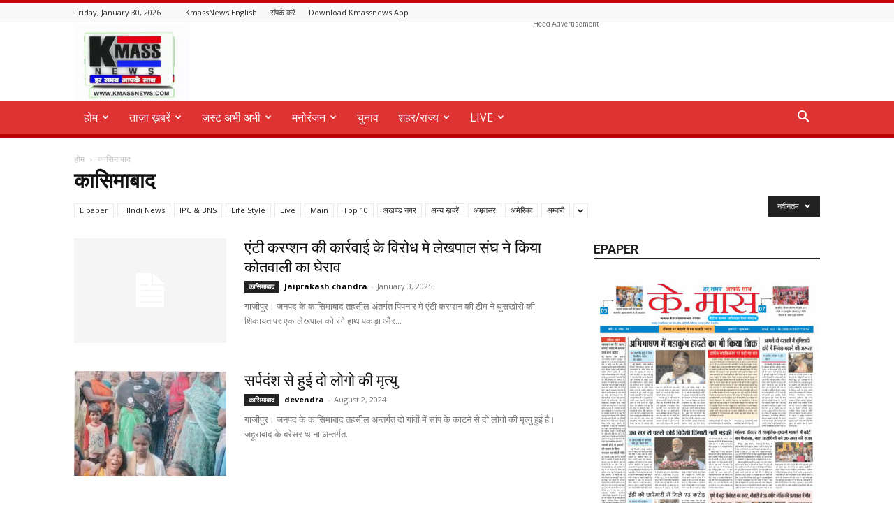

--- FILE ---
content_type: text/html; charset=UTF-8
request_url: https://kmassnews.com/category/kasimabad/
body_size: 30486
content:
<!doctype html >
<!--[if IE 8]>    <html class="ie8" lang="en"> <![endif]-->
<!--[if IE 9]>    <html class="ie9" lang="en"> <![endif]-->
<!--[if gt IE 8]><!--> <html lang="en-US"> <!--<![endif]-->
<head>
    <title>कासिमाबाद Archives - KmassNews</title>
    <meta charset="UTF-8" />
    <meta name="viewport" content="width=device-width, initial-scale=1.0">
    <link rel="pingback" href="https://kmassnews.com/xmlrpc.php" />
    <meta name='robots' content='index, follow, max-image-preview:large, max-snippet:-1, max-video-preview:-1' />
<link rel="icon" type="image/png" href="https://kmassnews.com/wp-content/uploads/2019/08/K-Mass-Logo-300x205.png">
	<!-- This site is optimized with the Yoast SEO plugin v26.8 - https://yoast.com/product/yoast-seo-wordpress/ -->
	<link rel="canonical" href="https://kmassnews.com/category/kasimabad/" />
	<link rel="next" href="https://kmassnews.com/category/kasimabad/page/2/" />
	<meta property="og:locale" content="en_US" />
	<meta property="og:type" content="article" />
	<meta property="og:title" content="कासिमाबाद Archives - KmassNews" />
	<meta property="og:url" content="https://kmassnews.com/category/kasimabad/" />
	<meta property="og:site_name" content="KmassNews" />
	<meta name="twitter:card" content="summary_large_image" />
	<script type="application/ld+json" class="yoast-schema-graph">{"@context":"https://schema.org","@graph":[{"@type":"CollectionPage","@id":"https://kmassnews.com/category/kasimabad/","url":"https://kmassnews.com/category/kasimabad/","name":"कासिमाबाद Archives - KmassNews","isPartOf":{"@id":"https://kmassnews.com/#website"},"breadcrumb":{"@id":"https://kmassnews.com/category/kasimabad/#breadcrumb"},"inLanguage":"en-US"},{"@type":"BreadcrumbList","@id":"https://kmassnews.com/category/kasimabad/#breadcrumb","itemListElement":[{"@type":"ListItem","position":1,"name":"Home","item":"https://kmassnews.com/"},{"@type":"ListItem","position":2,"name":"कासिमाबाद"}]},{"@type":"WebSite","@id":"https://kmassnews.com/#website","url":"https://kmassnews.com/","name":"KmassNews","description":"Latest News Today, Breaking News and Top Headlines","publisher":{"@id":"https://kmassnews.com/#organization"},"potentialAction":[{"@type":"SearchAction","target":{"@type":"EntryPoint","urlTemplate":"https://kmassnews.com/?s={search_term_string}"},"query-input":{"@type":"PropertyValueSpecification","valueRequired":true,"valueName":"search_term_string"}}],"inLanguage":"en-US"},{"@type":"Organization","@id":"https://kmassnews.com/#organization","name":"KmassNews","url":"https://kmassnews.com/","logo":{"@type":"ImageObject","inLanguage":"en-US","@id":"https://kmassnews.com/#/schema/logo/image/","url":"https://kmassnews.com/wp-content/uploads/2024/10/20240312120148-87-web_logo.jpg","contentUrl":"https://kmassnews.com/wp-content/uploads/2024/10/20240312120148-87-web_logo.jpg","width":1024,"height":469,"caption":"KmassNews"},"image":{"@id":"https://kmassnews.com/#/schema/logo/image/"}}]}</script>
	<!-- / Yoast SEO plugin. -->


<link rel='dns-prefetch' href='//fonts.googleapis.com' />
<link rel="alternate" type="application/rss+xml" title="KmassNews &raquo; Feed" href="https://kmassnews.com/feed/" />
<link rel="alternate" type="application/rss+xml" title="KmassNews &raquo; Comments Feed" href="https://kmassnews.com/comments/feed/" />
<link rel="alternate" type="application/rss+xml" title="KmassNews &raquo; कासिमाबाद Category Feed" href="https://kmassnews.com/category/kasimabad/feed/" />
<style id='wp-img-auto-sizes-contain-inline-css' type='text/css'>
img:is([sizes=auto i],[sizes^="auto," i]){contain-intrinsic-size:3000px 1500px}
/*# sourceURL=wp-img-auto-sizes-contain-inline-css */
</style>

<style id='wp-emoji-styles-inline-css' type='text/css'>

	img.wp-smiley, img.emoji {
		display: inline !important;
		border: none !important;
		box-shadow: none !important;
		height: 1em !important;
		width: 1em !important;
		margin: 0 0.07em !important;
		vertical-align: -0.1em !important;
		background: none !important;
		padding: 0 !important;
	}
/*# sourceURL=wp-emoji-styles-inline-css */
</style>
<style id='classic-theme-styles-inline-css' type='text/css'>
/*! This file is auto-generated */
.wp-block-button__link{color:#fff;background-color:#32373c;border-radius:9999px;box-shadow:none;text-decoration:none;padding:calc(.667em + 2px) calc(1.333em + 2px);font-size:1.125em}.wp-block-file__button{background:#32373c;color:#fff;text-decoration:none}
/*# sourceURL=/wp-includes/css/classic-themes.min.css */
</style>
<link rel='stylesheet' id='contact-form-7-css' href='https://kmassnews.com/wp-content/plugins/contact-form-7/includes/css/styles.css?ver=6.1.4' type='text/css' media='all' />
<link rel='stylesheet' id='t4bnt-style-css' href='https://kmassnews.com/wp-content/plugins/t4b-news-ticker/assets/css/t4bnt-scroll.css?ver=1.4.2' type='text/css' media='all' />
<link rel='stylesheet' id='td-plugin-newsletter-css' href='https://kmassnews.com/wp-content/plugins/td-newsletter/style.css?ver=12.6.2' type='text/css' media='all' />
<link rel='stylesheet' id='td-plugin-multi-purpose-css' href='https://kmassnews.com/wp-content/plugins/td-composer/td-multi-purpose/style.css?ver=3833ae26cf1f9d406448012ce1734aa1' type='text/css' media='all' />
<link rel='stylesheet' id='google-fonts-style-css' href='https://fonts.googleapis.com/css?family=Open+Sans%3A400%2C600%2C700%7CRoboto%3A400%2C500%2C700&#038;display=swap&#038;ver=12.6.2' type='text/css' media='all' />
<link rel='stylesheet' id='td-theme-css' href='https://kmassnews.com/wp-content/themes/Newspaper/style.css?ver=12.6.2' type='text/css' media='all' />
<style id='td-theme-inline-css' type='text/css'>@media (max-width:767px){.td-header-desktop-wrap{display:none}}@media (min-width:767px){.td-header-mobile-wrap{display:none}}</style>
<link rel='stylesheet' id='td-legacy-framework-front-style-css' href='https://kmassnews.com/wp-content/plugins/td-composer/legacy/Newspaper/assets/css/td_legacy_main.css?ver=3833ae26cf1f9d406448012ce1734aa1' type='text/css' media='all' />
<link rel='stylesheet' id='td-standard-pack-framework-front-style-css' href='https://kmassnews.com/wp-content/plugins/td-standard-pack/Newspaper/assets/css/td_standard_pack_main.css?ver=9c79b36358200da4c4662c5aa9454675' type='text/css' media='all' />
<link rel='stylesheet' id='td-theme-demo-style-css' href='https://kmassnews.com/wp-content/plugins/td-composer/legacy/Newspaper/includes/demos/magazine/demo_style.css?ver=12.6.2' type='text/css' media='all' />
<link rel='stylesheet' id='tdb_style_cloud_templates_front-css' href='https://kmassnews.com/wp-content/plugins/td-cloud-library/assets/css/tdb_main.css?ver=34c58173fa732974ccb0ca4df5ede162' type='text/css' media='all' />
<script type="text/javascript" src="https://kmassnews.com/wp-includes/js/jquery/jquery.min.js?ver=3.7.1" id="jquery-core-js"></script>
<script type="text/javascript" src="https://kmassnews.com/wp-includes/js/jquery/jquery-migrate.min.js?ver=3.4.1" id="jquery-migrate-js"></script>
<link rel="https://api.w.org/" href="https://kmassnews.com/wp-json/" /><link rel="alternate" title="JSON" type="application/json" href="https://kmassnews.com/wp-json/wp/v2/categories/281" /><!--[if lt IE 9]><script src="https://cdnjs.cloudflare.com/ajax/libs/html5shiv/3.7.3/html5shiv.js"></script><![endif]-->
        <script>
        window.tdb_global_vars = {"wpRestUrl":"https:\/\/kmassnews.com\/wp-json\/","permalinkStructure":"\/%category%\/%postname%\/"};
        window.tdb_p_autoload_vars = {"isAjax":false,"isAdminBarShowing":false,"autoloadScrollPercent":50};
    </script>
    
    <style id="tdb-global-colors">:root{--accent-color:#fff}</style>
	
      <meta name="onesignal" content="wordpress-plugin"/>
            <script>

      window.OneSignalDeferred = window.OneSignalDeferred || [];

      OneSignalDeferred.push(function(OneSignal) {
        var oneSignal_options = {};
        window._oneSignalInitOptions = oneSignal_options;

        oneSignal_options['serviceWorkerParam'] = { scope: '/' };
oneSignal_options['serviceWorkerPath'] = 'OneSignalSDKWorker.js.php';

        OneSignal.Notifications.setDefaultUrl("https://kmassnews.com");

        oneSignal_options['wordpress'] = true;
oneSignal_options['appId'] = '4e4103ff-606f-46e9-a728-174317f66a9b';
oneSignal_options['allowLocalhostAsSecureOrigin'] = true;
oneSignal_options['welcomeNotification'] = { };
oneSignal_options['welcomeNotification']['title'] = "";
oneSignal_options['welcomeNotification']['message'] = "";
oneSignal_options['path'] = "https://kmassnews.com/wp-content/plugins/onesignal-free-web-push-notifications/sdk_files/";
oneSignal_options['safari_web_id'] = "web.onesignal.auto.6974e7ad-baef-42fd-b71d-7f7df083312f";
oneSignal_options['promptOptions'] = { };
oneSignal_options['notifyButton'] = { };
oneSignal_options['notifyButton']['enable'] = true;
oneSignal_options['notifyButton']['position'] = 'bottom-right';
oneSignal_options['notifyButton']['theme'] = 'default';
oneSignal_options['notifyButton']['size'] = 'medium';
oneSignal_options['notifyButton']['showCredit'] = true;
oneSignal_options['notifyButton']['text'] = {};
              OneSignal.init(window._oneSignalInitOptions);
              OneSignal.Slidedown.promptPush()      });

      function documentInitOneSignal() {
        var oneSignal_elements = document.getElementsByClassName("OneSignal-prompt");

        var oneSignalLinkClickHandler = function(event) { OneSignal.Notifications.requestPermission(); event.preventDefault(); };        for(var i = 0; i < oneSignal_elements.length; i++)
          oneSignal_elements[i].addEventListener('click', oneSignalLinkClickHandler, false);
      }

      if (document.readyState === 'complete') {
           documentInitOneSignal();
      }
      else {
           window.addEventListener("load", function(event){
               documentInitOneSignal();
          });
      }
    </script>

<!-- JS generated by theme -->

<script>
    
    

	    var tdBlocksArray = []; //here we store all the items for the current page

	    // td_block class - each ajax block uses a object of this class for requests
	    function tdBlock() {
		    this.id = '';
		    this.block_type = 1; //block type id (1-234 etc)
		    this.atts = '';
		    this.td_column_number = '';
		    this.td_current_page = 1; //
		    this.post_count = 0; //from wp
		    this.found_posts = 0; //from wp
		    this.max_num_pages = 0; //from wp
		    this.td_filter_value = ''; //current live filter value
		    this.is_ajax_running = false;
		    this.td_user_action = ''; // load more or infinite loader (used by the animation)
		    this.header_color = '';
		    this.ajax_pagination_infinite_stop = ''; //show load more at page x
	    }

        // td_js_generator - mini detector
        ( function () {
            var htmlTag = document.getElementsByTagName("html")[0];

	        if ( navigator.userAgent.indexOf("MSIE 10.0") > -1 ) {
                htmlTag.className += ' ie10';
            }

            if ( !!navigator.userAgent.match(/Trident.*rv\:11\./) ) {
                htmlTag.className += ' ie11';
            }

	        if ( navigator.userAgent.indexOf("Edge") > -1 ) {
                htmlTag.className += ' ieEdge';
            }

            if ( /(iPad|iPhone|iPod)/g.test(navigator.userAgent) ) {
                htmlTag.className += ' td-md-is-ios';
            }

            var user_agent = navigator.userAgent.toLowerCase();
            if ( user_agent.indexOf("android") > -1 ) {
                htmlTag.className += ' td-md-is-android';
            }

            if ( -1 !== navigator.userAgent.indexOf('Mac OS X')  ) {
                htmlTag.className += ' td-md-is-os-x';
            }

            if ( /chrom(e|ium)/.test(navigator.userAgent.toLowerCase()) ) {
               htmlTag.className += ' td-md-is-chrome';
            }

            if ( -1 !== navigator.userAgent.indexOf('Firefox') ) {
                htmlTag.className += ' td-md-is-firefox';
            }

            if ( -1 !== navigator.userAgent.indexOf('Safari') && -1 === navigator.userAgent.indexOf('Chrome') ) {
                htmlTag.className += ' td-md-is-safari';
            }

            if( -1 !== navigator.userAgent.indexOf('IEMobile') ){
                htmlTag.className += ' td-md-is-iemobile';
            }

        })();

        var tdLocalCache = {};

        ( function () {
            "use strict";

            tdLocalCache = {
                data: {},
                remove: function (resource_id) {
                    delete tdLocalCache.data[resource_id];
                },
                exist: function (resource_id) {
                    return tdLocalCache.data.hasOwnProperty(resource_id) && tdLocalCache.data[resource_id] !== null;
                },
                get: function (resource_id) {
                    return tdLocalCache.data[resource_id];
                },
                set: function (resource_id, cachedData) {
                    tdLocalCache.remove(resource_id);
                    tdLocalCache.data[resource_id] = cachedData;
                }
            };
        })();

    
    
var td_viewport_interval_list=[{"limitBottom":767,"sidebarWidth":228},{"limitBottom":1018,"sidebarWidth":300},{"limitBottom":1140,"sidebarWidth":324}];
var tds_general_modal_image="yes";
var tdc_is_installed="yes";
var td_ajax_url="https:\/\/kmassnews.com\/wp-admin\/admin-ajax.php?td_theme_name=Newspaper&v=12.6.2";
var td_get_template_directory_uri="https:\/\/kmassnews.com\/wp-content\/plugins\/td-composer\/legacy\/common";
var tds_snap_menu="smart_snap_always";
var tds_logo_on_sticky="show";
var tds_header_style="";
var td_please_wait="\u0915\u0943\u092a\u092f\u093e \u092a\u094d\u0930\u0924\u0940\u0915\u094d\u0937\u093e \u0915\u0930\u0947\u0902...";
var td_email_user_pass_incorrect="\u092f\u0942\u091c\u0930 \u092f\u093e \u092a\u093e\u0938\u0935\u0930\u094d\u0921 \u0917\u0932\u0924 \u0939\u0948!";
var td_email_user_incorrect="\u0908\u092e\u0947\u0932 \u092f\u093e \u092f\u0942\u091c\u0930\u0928\u0947\u092e \u0917\u0932\u0924 \u0939\u0948!";
var td_email_incorrect="\u0908\u092e\u0947\u0932 \u0917\u0932\u0924 \u0939\u0948!";
var td_user_incorrect="Username incorrect!";
var td_email_user_empty="Email or username empty!";
var td_pass_empty="Pass empty!";
var td_pass_pattern_incorrect="Invalid Pass Pattern!";
var td_retype_pass_incorrect="Retyped Pass incorrect!";
var tds_more_articles_on_post_enable="show";
var tds_more_articles_on_post_time_to_wait="";
var tds_more_articles_on_post_pages_distance_from_top=0;
var tds_captcha="";
var tds_theme_color_site_wide="#c90606";
var tds_smart_sidebar="enabled";
var tdThemeName="Newspaper";
var tdThemeNameWl="Newspaper";
var td_magnific_popup_translation_tPrev="\u092a\u093f\u091b\u0932\u093e (\u092c\u093e\u092f\u0940\u0902 \u0924\u0940\u0930 \u0935\u093e\u0932\u093e \u092c\u091f\u0928)";
var td_magnific_popup_translation_tNext="\u0905\u0917\u0932\u093e (\u0926\u093e\u092f\u0940\u0902 \u0924\u0940\u0930 \u0935\u093e\u0932\u093e \u092c\u091f\u0928)";
var td_magnific_popup_translation_tCounter="%total% \u0915\u093e %curr%";
var td_magnific_popup_translation_ajax_tError="%url% \u0938\u0947 \u0915\u0902\u091f\u0947\u0902\u091f \u0932\u094b\u0921 \u0928\u0939\u0940\u0902 \u0939\u094b \u092a\u093e\u092f\u093e\u0964";
var td_magnific_popup_translation_image_tError="\u0907\u092e\u0947\u091c #%curr% \u0932\u094b\u0921 \u0928\u0939\u0940\u0902 \u0939\u094b \u092a\u093e\u092f\u093e\u0964";
var tdBlockNonce="9dfb505bd7";
var tdMobileMenu="enabled";
var tdMobileSearch="enabled";
var tdsDateFormat="l, F j, Y";
var tdDateNamesI18n={"month_names":["January","February","March","April","May","June","July","August","September","October","November","December"],"month_names_short":["Jan","Feb","Mar","Apr","May","Jun","Jul","Aug","Sep","Oct","Nov","Dec"],"day_names":["Sunday","Monday","Tuesday","Wednesday","Thursday","Friday","Saturday"],"day_names_short":["Sun","Mon","Tue","Wed","Thu","Fri","Sat"]};
var tdb_modal_confirm="Save";
var tdb_modal_cancel="Cancel";
var tdb_modal_confirm_alt="Yes";
var tdb_modal_cancel_alt="No";
var td_ad_background_click_link="";
var td_ad_background_click_target="";
</script>


<!-- Header style compiled by theme -->

<style>.td-menu-background,.td-search-background{background-image:url('https://kmassnews.com/wp-content/uploads/2019/08/KMassLogo-500x365.png')}ul.sf-menu>.menu-item>a{font-size:16px;font-weight:normal;text-transform:none}.white-popup-block:before{background-image:url('https://kmassnews.com/wp-content/uploads/2019/08/1.jpg')}:root{--td_theme_color:#c90606;--td_slider_text:rgba(201,6,6,0.7);--td_text_header_color:#222222;--td_mobile_gradient_one_mob:rgba(69,132,112,0.85);--td_mobile_gradient_two_mob:rgba(18,129,153,0.85);--td_mobile_text_active_color:#e9ed6c;--td_login_gradient_one:rgba(255,255,255,0.8);--td_login_gradient_two:rgba(18,129,153,0.85)}.td-header-style-12 .td-header-menu-wrap-full,.td-header-style-12 .td-affix,.td-grid-style-1.td-hover-1 .td-big-grid-post:hover .td-post-category,.td-grid-style-5.td-hover-1 .td-big-grid-post:hover .td-post-category,.td_category_template_3 .td-current-sub-category,.td_category_template_8 .td-category-header .td-category a.td-current-sub-category,.td_category_template_4 .td-category-siblings .td-category a:hover,.td_block_big_grid_9.td-grid-style-1 .td-post-category,.td_block_big_grid_9.td-grid-style-5 .td-post-category,.td-grid-style-6.td-hover-1 .td-module-thumb:after,.tdm-menu-active-style5 .td-header-menu-wrap .sf-menu>.current-menu-item>a,.tdm-menu-active-style5 .td-header-menu-wrap .sf-menu>.current-menu-ancestor>a,.tdm-menu-active-style5 .td-header-menu-wrap .sf-menu>.current-category-ancestor>a,.tdm-menu-active-style5 .td-header-menu-wrap .sf-menu>li>a:hover,.tdm-menu-active-style5 .td-header-menu-wrap .sf-menu>.sfHover>a{background-color:#c90606}.td_mega_menu_sub_cats .cur-sub-cat,.td-mega-span h3 a:hover,.td_mod_mega_menu:hover .entry-title a,.header-search-wrap .result-msg a:hover,.td-header-top-menu .td-drop-down-search .td_module_wrap:hover .entry-title a,.td-header-top-menu .td-icon-search:hover,.td-header-wrap .result-msg a:hover,.top-header-menu li a:hover,.top-header-menu .current-menu-item>a,.top-header-menu .current-menu-ancestor>a,.top-header-menu .current-category-ancestor>a,.td-social-icon-wrap>a:hover,.td-header-sp-top-widget .td-social-icon-wrap a:hover,.td_mod_related_posts:hover h3>a,.td-post-template-11 .td-related-title .td-related-left:hover,.td-post-template-11 .td-related-title .td-related-right:hover,.td-post-template-11 .td-related-title .td-cur-simple-item,.td-post-template-11 .td_block_related_posts .td-next-prev-wrap a:hover,.td-category-header .td-pulldown-category-filter-link:hover,.td-category-siblings .td-subcat-dropdown a:hover,.td-category-siblings .td-subcat-dropdown a.td-current-sub-category,.footer-text-wrap .footer-email-wrap a,.footer-social-wrap a:hover,.td_module_17 .td-read-more a:hover,.td_module_18 .td-read-more a:hover,.td_module_19 .td-post-author-name a:hover,.td-pulldown-syle-2 .td-subcat-dropdown:hover .td-subcat-more span,.td-pulldown-syle-2 .td-subcat-dropdown:hover .td-subcat-more i,.td-pulldown-syle-3 .td-subcat-dropdown:hover .td-subcat-more span,.td-pulldown-syle-3 .td-subcat-dropdown:hover .td-subcat-more i,.tdm-menu-active-style3 .tdm-header.td-header-wrap .sf-menu>.current-category-ancestor>a,.tdm-menu-active-style3 .tdm-header.td-header-wrap .sf-menu>.current-menu-ancestor>a,.tdm-menu-active-style3 .tdm-header.td-header-wrap .sf-menu>.current-menu-item>a,.tdm-menu-active-style3 .tdm-header.td-header-wrap .sf-menu>.sfHover>a,.tdm-menu-active-style3 .tdm-header.td-header-wrap .sf-menu>li>a:hover{color:#c90606}.td-mega-menu-page .wpb_content_element ul li a:hover,.td-theme-wrap .td-aj-search-results .td_module_wrap:hover .entry-title a,.td-theme-wrap .header-search-wrap .result-msg a:hover{color:#c90606!important}.td_category_template_8 .td-category-header .td-category a.td-current-sub-category,.td_category_template_4 .td-category-siblings .td-category a:hover,.tdm-menu-active-style4 .tdm-header .sf-menu>.current-menu-item>a,.tdm-menu-active-style4 .tdm-header .sf-menu>.current-menu-ancestor>a,.tdm-menu-active-style4 .tdm-header .sf-menu>.current-category-ancestor>a,.tdm-menu-active-style4 .tdm-header .sf-menu>li>a:hover,.tdm-menu-active-style4 .tdm-header .sf-menu>.sfHover>a{border-color:#c90606}.td-header-wrap .td-header-top-menu-full,.td-header-wrap .top-header-menu .sub-menu,.tdm-header-style-1.td-header-wrap .td-header-top-menu-full,.tdm-header-style-1.td-header-wrap .top-header-menu .sub-menu,.tdm-header-style-2.td-header-wrap .td-header-top-menu-full,.tdm-header-style-2.td-header-wrap .top-header-menu .sub-menu,.tdm-header-style-3.td-header-wrap .td-header-top-menu-full,.tdm-header-style-3.td-header-wrap .top-header-menu .sub-menu{background-color:#f9f9f9}.td-header-style-8 .td-header-top-menu-full{background-color:transparent}.td-header-style-8 .td-header-top-menu-full .td-header-top-menu{background-color:#f9f9f9;padding-left:15px;padding-right:15px}.td-header-wrap .td-header-top-menu-full .td-header-top-menu,.td-header-wrap .td-header-top-menu-full{border-bottom:none}.td-header-top-menu,.td-header-top-menu a,.td-header-wrap .td-header-top-menu-full .td-header-top-menu,.td-header-wrap .td-header-top-menu-full a,.td-header-style-8 .td-header-top-menu,.td-header-style-8 .td-header-top-menu a,.td-header-top-menu .td-drop-down-search .entry-title a{color:#2f2f2f}.top-header-menu .current-menu-item>a,.top-header-menu .current-menu-ancestor>a,.top-header-menu .current-category-ancestor>a,.top-header-menu li a:hover,.td-header-sp-top-widget .td-icon-search:hover{color:#009688}.td-header-wrap .td-header-sp-top-widget .td-icon-font,.td-header-style-7 .td-header-top-menu .td-social-icon-wrap .td-icon-font{color:#2f2f2f}.td-header-wrap .td-header-sp-top-widget i.td-icon-font:hover{color:#009688}.td-header-wrap .td-header-menu-wrap-full,.td-header-menu-wrap.td-affix,.td-header-style-3 .td-header-main-menu,.td-header-style-3 .td-affix .td-header-main-menu,.td-header-style-4 .td-header-main-menu,.td-header-style-4 .td-affix .td-header-main-menu,.td-header-style-8 .td-header-menu-wrap.td-affix,.td-header-style-8 .td-header-top-menu-full{background-color:#dd3333}.td-boxed-layout .td-header-style-3 .td-header-menu-wrap,.td-boxed-layout .td-header-style-4 .td-header-menu-wrap,.td-header-style-3 .td_stretch_content .td-header-menu-wrap,.td-header-style-4 .td_stretch_content .td-header-menu-wrap{background-color:#dd3333!important}@media (min-width:1019px){.td-header-style-1 .td-header-sp-recs,.td-header-style-1 .td-header-sp-logo{margin-bottom:28px}}@media (min-width:768px) and (max-width:1018px){.td-header-style-1 .td-header-sp-recs,.td-header-style-1 .td-header-sp-logo{margin-bottom:14px}}.td-header-style-7 .td-header-top-menu{border-bottom:none}.sf-menu>.current-menu-item>a:after,.sf-menu>.current-menu-ancestor>a:after,.sf-menu>.current-category-ancestor>a:after,.sf-menu>li:hover>a:after,.sf-menu>.sfHover>a:after,.td_block_mega_menu .td-next-prev-wrap a:hover,.td-mega-span .td-post-category:hover,.td-header-wrap .black-menu .sf-menu>li>a:hover,.td-header-wrap .black-menu .sf-menu>.current-menu-ancestor>a,.td-header-wrap .black-menu .sf-menu>.sfHover>a,.td-header-wrap .black-menu .sf-menu>.current-menu-item>a,.td-header-wrap .black-menu .sf-menu>.current-menu-ancestor>a,.td-header-wrap .black-menu .sf-menu>.current-category-ancestor>a,.tdm-menu-active-style5 .tdm-header .td-header-menu-wrap .sf-menu>.current-menu-item>a,.tdm-menu-active-style5 .tdm-header .td-header-menu-wrap .sf-menu>.current-menu-ancestor>a,.tdm-menu-active-style5 .tdm-header .td-header-menu-wrap .sf-menu>.current-category-ancestor>a,.tdm-menu-active-style5 .tdm-header .td-header-menu-wrap .sf-menu>li>a:hover,.tdm-menu-active-style5 .tdm-header .td-header-menu-wrap .sf-menu>.sfHover>a{background-color:#020000}.td_block_mega_menu .td-next-prev-wrap a:hover,.tdm-menu-active-style4 .tdm-header .sf-menu>.current-menu-item>a,.tdm-menu-active-style4 .tdm-header .sf-menu>.current-menu-ancestor>a,.tdm-menu-active-style4 .tdm-header .sf-menu>.current-category-ancestor>a,.tdm-menu-active-style4 .tdm-header .sf-menu>li>a:hover,.tdm-menu-active-style4 .tdm-header .sf-menu>.sfHover>a{border-color:#020000}.header-search-wrap .td-drop-down-search:before{border-color:transparent transparent #020000 transparent}.td_mega_menu_sub_cats .cur-sub-cat,.td_mod_mega_menu:hover .entry-title a,.td-theme-wrap .sf-menu ul .td-menu-item>a:hover,.td-theme-wrap .sf-menu ul .sfHover>a,.td-theme-wrap .sf-menu ul .current-menu-ancestor>a,.td-theme-wrap .sf-menu ul .current-category-ancestor>a,.td-theme-wrap .sf-menu ul .current-menu-item>a,.tdm-menu-active-style3 .tdm-header.td-header-wrap .sf-menu>.current-menu-item>a,.tdm-menu-active-style3 .tdm-header.td-header-wrap .sf-menu>.current-menu-ancestor>a,.tdm-menu-active-style3 .tdm-header.td-header-wrap .sf-menu>.current-category-ancestor>a,.tdm-menu-active-style3 .tdm-header.td-header-wrap .sf-menu>li>a:hover,.tdm-menu-active-style3 .tdm-header.td-header-wrap .sf-menu>.sfHover>a{color:#020000}.td-header-wrap .td-header-menu-wrap .sf-menu>li>a,.td-header-wrap .td-header-menu-social .td-social-icon-wrap a,.td-header-style-4 .td-header-menu-social .td-social-icon-wrap i,.td-header-style-5 .td-header-menu-social .td-social-icon-wrap i,.td-header-style-6 .td-header-menu-social .td-social-icon-wrap i,.td-header-style-12 .td-header-menu-social .td-social-icon-wrap i,.td-header-wrap .header-search-wrap #td-header-search-button .td-icon-search{color:#ffffff}.td-header-wrap .td-header-menu-social+.td-search-wrapper #td-header-search-button:before{background-color:#ffffff}ul.sf-menu>.td-menu-item>a,.td-theme-wrap .td-header-menu-social{font-size:16px;font-weight:normal;text-transform:none}.td-theme-wrap .sf-menu .td-normal-menu .td-menu-item>a:hover,.td-theme-wrap .sf-menu .td-normal-menu .sfHover>a,.td-theme-wrap .sf-menu .td-normal-menu .current-menu-ancestor>a,.td-theme-wrap .sf-menu .td-normal-menu .current-category-ancestor>a,.td-theme-wrap .sf-menu .td-normal-menu .current-menu-item>a{color:#009688}.td-footer-wrapper::before{background-size:100% auto}.td-footer-wrapper::before{opacity:0.6}.block-title>span,.block-title>a,.widgettitle,body .td-trending-now-title,.wpb_tabs li a,.vc_tta-container .vc_tta-color-grey.vc_tta-tabs-position-top.vc_tta-style-classic .vc_tta-tabs-container .vc_tta-tab>a,.td-theme-wrap .td-related-title a,.woocommerce div.product .woocommerce-tabs ul.tabs li a,.woocommerce .product .products h2:not(.woocommerce-loop-product__title),.td-theme-wrap .td-block-title{font-size:18px;font-weight:bold;text-transform:uppercase}.top-header-menu>li>a,.td-weather-top-widget .td-weather-now .td-big-degrees,.td-weather-top-widget .td-weather-header .td-weather-city,.td-header-sp-top-menu .td_data_time{line-height:27px}.top-header-menu>li,.td-header-sp-top-menu,#td-outer-wrap .td-header-sp-top-widget .td-search-btns-wrap,#td-outer-wrap .td-header-sp-top-widget .td-social-icon-wrap{line-height:27px}.td-menu-background,.td-search-background{background-image:url('https://kmassnews.com/wp-content/uploads/2019/08/KMassLogo-500x365.png')}ul.sf-menu>.menu-item>a{font-size:16px;font-weight:normal;text-transform:none}.white-popup-block:before{background-image:url('https://kmassnews.com/wp-content/uploads/2019/08/1.jpg')}:root{--td_theme_color:#c90606;--td_slider_text:rgba(201,6,6,0.7);--td_text_header_color:#222222;--td_mobile_gradient_one_mob:rgba(69,132,112,0.85);--td_mobile_gradient_two_mob:rgba(18,129,153,0.85);--td_mobile_text_active_color:#e9ed6c;--td_login_gradient_one:rgba(255,255,255,0.8);--td_login_gradient_two:rgba(18,129,153,0.85)}.td-header-style-12 .td-header-menu-wrap-full,.td-header-style-12 .td-affix,.td-grid-style-1.td-hover-1 .td-big-grid-post:hover .td-post-category,.td-grid-style-5.td-hover-1 .td-big-grid-post:hover .td-post-category,.td_category_template_3 .td-current-sub-category,.td_category_template_8 .td-category-header .td-category a.td-current-sub-category,.td_category_template_4 .td-category-siblings .td-category a:hover,.td_block_big_grid_9.td-grid-style-1 .td-post-category,.td_block_big_grid_9.td-grid-style-5 .td-post-category,.td-grid-style-6.td-hover-1 .td-module-thumb:after,.tdm-menu-active-style5 .td-header-menu-wrap .sf-menu>.current-menu-item>a,.tdm-menu-active-style5 .td-header-menu-wrap .sf-menu>.current-menu-ancestor>a,.tdm-menu-active-style5 .td-header-menu-wrap .sf-menu>.current-category-ancestor>a,.tdm-menu-active-style5 .td-header-menu-wrap .sf-menu>li>a:hover,.tdm-menu-active-style5 .td-header-menu-wrap .sf-menu>.sfHover>a{background-color:#c90606}.td_mega_menu_sub_cats .cur-sub-cat,.td-mega-span h3 a:hover,.td_mod_mega_menu:hover .entry-title a,.header-search-wrap .result-msg a:hover,.td-header-top-menu .td-drop-down-search .td_module_wrap:hover .entry-title a,.td-header-top-menu .td-icon-search:hover,.td-header-wrap .result-msg a:hover,.top-header-menu li a:hover,.top-header-menu .current-menu-item>a,.top-header-menu .current-menu-ancestor>a,.top-header-menu .current-category-ancestor>a,.td-social-icon-wrap>a:hover,.td-header-sp-top-widget .td-social-icon-wrap a:hover,.td_mod_related_posts:hover h3>a,.td-post-template-11 .td-related-title .td-related-left:hover,.td-post-template-11 .td-related-title .td-related-right:hover,.td-post-template-11 .td-related-title .td-cur-simple-item,.td-post-template-11 .td_block_related_posts .td-next-prev-wrap a:hover,.td-category-header .td-pulldown-category-filter-link:hover,.td-category-siblings .td-subcat-dropdown a:hover,.td-category-siblings .td-subcat-dropdown a.td-current-sub-category,.footer-text-wrap .footer-email-wrap a,.footer-social-wrap a:hover,.td_module_17 .td-read-more a:hover,.td_module_18 .td-read-more a:hover,.td_module_19 .td-post-author-name a:hover,.td-pulldown-syle-2 .td-subcat-dropdown:hover .td-subcat-more span,.td-pulldown-syle-2 .td-subcat-dropdown:hover .td-subcat-more i,.td-pulldown-syle-3 .td-subcat-dropdown:hover .td-subcat-more span,.td-pulldown-syle-3 .td-subcat-dropdown:hover .td-subcat-more i,.tdm-menu-active-style3 .tdm-header.td-header-wrap .sf-menu>.current-category-ancestor>a,.tdm-menu-active-style3 .tdm-header.td-header-wrap .sf-menu>.current-menu-ancestor>a,.tdm-menu-active-style3 .tdm-header.td-header-wrap .sf-menu>.current-menu-item>a,.tdm-menu-active-style3 .tdm-header.td-header-wrap .sf-menu>.sfHover>a,.tdm-menu-active-style3 .tdm-header.td-header-wrap .sf-menu>li>a:hover{color:#c90606}.td-mega-menu-page .wpb_content_element ul li a:hover,.td-theme-wrap .td-aj-search-results .td_module_wrap:hover .entry-title a,.td-theme-wrap .header-search-wrap .result-msg a:hover{color:#c90606!important}.td_category_template_8 .td-category-header .td-category a.td-current-sub-category,.td_category_template_4 .td-category-siblings .td-category a:hover,.tdm-menu-active-style4 .tdm-header .sf-menu>.current-menu-item>a,.tdm-menu-active-style4 .tdm-header .sf-menu>.current-menu-ancestor>a,.tdm-menu-active-style4 .tdm-header .sf-menu>.current-category-ancestor>a,.tdm-menu-active-style4 .tdm-header .sf-menu>li>a:hover,.tdm-menu-active-style4 .tdm-header .sf-menu>.sfHover>a{border-color:#c90606}.td-header-wrap .td-header-top-menu-full,.td-header-wrap .top-header-menu .sub-menu,.tdm-header-style-1.td-header-wrap .td-header-top-menu-full,.tdm-header-style-1.td-header-wrap .top-header-menu .sub-menu,.tdm-header-style-2.td-header-wrap .td-header-top-menu-full,.tdm-header-style-2.td-header-wrap .top-header-menu .sub-menu,.tdm-header-style-3.td-header-wrap .td-header-top-menu-full,.tdm-header-style-3.td-header-wrap .top-header-menu .sub-menu{background-color:#f9f9f9}.td-header-style-8 .td-header-top-menu-full{background-color:transparent}.td-header-style-8 .td-header-top-menu-full .td-header-top-menu{background-color:#f9f9f9;padding-left:15px;padding-right:15px}.td-header-wrap .td-header-top-menu-full .td-header-top-menu,.td-header-wrap .td-header-top-menu-full{border-bottom:none}.td-header-top-menu,.td-header-top-menu a,.td-header-wrap .td-header-top-menu-full .td-header-top-menu,.td-header-wrap .td-header-top-menu-full a,.td-header-style-8 .td-header-top-menu,.td-header-style-8 .td-header-top-menu a,.td-header-top-menu .td-drop-down-search .entry-title a{color:#2f2f2f}.top-header-menu .current-menu-item>a,.top-header-menu .current-menu-ancestor>a,.top-header-menu .current-category-ancestor>a,.top-header-menu li a:hover,.td-header-sp-top-widget .td-icon-search:hover{color:#009688}.td-header-wrap .td-header-sp-top-widget .td-icon-font,.td-header-style-7 .td-header-top-menu .td-social-icon-wrap .td-icon-font{color:#2f2f2f}.td-header-wrap .td-header-sp-top-widget i.td-icon-font:hover{color:#009688}.td-header-wrap .td-header-menu-wrap-full,.td-header-menu-wrap.td-affix,.td-header-style-3 .td-header-main-menu,.td-header-style-3 .td-affix .td-header-main-menu,.td-header-style-4 .td-header-main-menu,.td-header-style-4 .td-affix .td-header-main-menu,.td-header-style-8 .td-header-menu-wrap.td-affix,.td-header-style-8 .td-header-top-menu-full{background-color:#dd3333}.td-boxed-layout .td-header-style-3 .td-header-menu-wrap,.td-boxed-layout .td-header-style-4 .td-header-menu-wrap,.td-header-style-3 .td_stretch_content .td-header-menu-wrap,.td-header-style-4 .td_stretch_content .td-header-menu-wrap{background-color:#dd3333!important}@media (min-width:1019px){.td-header-style-1 .td-header-sp-recs,.td-header-style-1 .td-header-sp-logo{margin-bottom:28px}}@media (min-width:768px) and (max-width:1018px){.td-header-style-1 .td-header-sp-recs,.td-header-style-1 .td-header-sp-logo{margin-bottom:14px}}.td-header-style-7 .td-header-top-menu{border-bottom:none}.sf-menu>.current-menu-item>a:after,.sf-menu>.current-menu-ancestor>a:after,.sf-menu>.current-category-ancestor>a:after,.sf-menu>li:hover>a:after,.sf-menu>.sfHover>a:after,.td_block_mega_menu .td-next-prev-wrap a:hover,.td-mega-span .td-post-category:hover,.td-header-wrap .black-menu .sf-menu>li>a:hover,.td-header-wrap .black-menu .sf-menu>.current-menu-ancestor>a,.td-header-wrap .black-menu .sf-menu>.sfHover>a,.td-header-wrap .black-menu .sf-menu>.current-menu-item>a,.td-header-wrap .black-menu .sf-menu>.current-menu-ancestor>a,.td-header-wrap .black-menu .sf-menu>.current-category-ancestor>a,.tdm-menu-active-style5 .tdm-header .td-header-menu-wrap .sf-menu>.current-menu-item>a,.tdm-menu-active-style5 .tdm-header .td-header-menu-wrap .sf-menu>.current-menu-ancestor>a,.tdm-menu-active-style5 .tdm-header .td-header-menu-wrap .sf-menu>.current-category-ancestor>a,.tdm-menu-active-style5 .tdm-header .td-header-menu-wrap .sf-menu>li>a:hover,.tdm-menu-active-style5 .tdm-header .td-header-menu-wrap .sf-menu>.sfHover>a{background-color:#020000}.td_block_mega_menu .td-next-prev-wrap a:hover,.tdm-menu-active-style4 .tdm-header .sf-menu>.current-menu-item>a,.tdm-menu-active-style4 .tdm-header .sf-menu>.current-menu-ancestor>a,.tdm-menu-active-style4 .tdm-header .sf-menu>.current-category-ancestor>a,.tdm-menu-active-style4 .tdm-header .sf-menu>li>a:hover,.tdm-menu-active-style4 .tdm-header .sf-menu>.sfHover>a{border-color:#020000}.header-search-wrap .td-drop-down-search:before{border-color:transparent transparent #020000 transparent}.td_mega_menu_sub_cats .cur-sub-cat,.td_mod_mega_menu:hover .entry-title a,.td-theme-wrap .sf-menu ul .td-menu-item>a:hover,.td-theme-wrap .sf-menu ul .sfHover>a,.td-theme-wrap .sf-menu ul .current-menu-ancestor>a,.td-theme-wrap .sf-menu ul .current-category-ancestor>a,.td-theme-wrap .sf-menu ul .current-menu-item>a,.tdm-menu-active-style3 .tdm-header.td-header-wrap .sf-menu>.current-menu-item>a,.tdm-menu-active-style3 .tdm-header.td-header-wrap .sf-menu>.current-menu-ancestor>a,.tdm-menu-active-style3 .tdm-header.td-header-wrap .sf-menu>.current-category-ancestor>a,.tdm-menu-active-style3 .tdm-header.td-header-wrap .sf-menu>li>a:hover,.tdm-menu-active-style3 .tdm-header.td-header-wrap .sf-menu>.sfHover>a{color:#020000}.td-header-wrap .td-header-menu-wrap .sf-menu>li>a,.td-header-wrap .td-header-menu-social .td-social-icon-wrap a,.td-header-style-4 .td-header-menu-social .td-social-icon-wrap i,.td-header-style-5 .td-header-menu-social .td-social-icon-wrap i,.td-header-style-6 .td-header-menu-social .td-social-icon-wrap i,.td-header-style-12 .td-header-menu-social .td-social-icon-wrap i,.td-header-wrap .header-search-wrap #td-header-search-button .td-icon-search{color:#ffffff}.td-header-wrap .td-header-menu-social+.td-search-wrapper #td-header-search-button:before{background-color:#ffffff}ul.sf-menu>.td-menu-item>a,.td-theme-wrap .td-header-menu-social{font-size:16px;font-weight:normal;text-transform:none}.td-theme-wrap .sf-menu .td-normal-menu .td-menu-item>a:hover,.td-theme-wrap .sf-menu .td-normal-menu .sfHover>a,.td-theme-wrap .sf-menu .td-normal-menu .current-menu-ancestor>a,.td-theme-wrap .sf-menu .td-normal-menu .current-category-ancestor>a,.td-theme-wrap .sf-menu .td-normal-menu .current-menu-item>a{color:#009688}.td-footer-wrapper::before{background-size:100% auto}.td-footer-wrapper::before{opacity:0.6}.block-title>span,.block-title>a,.widgettitle,body .td-trending-now-title,.wpb_tabs li a,.vc_tta-container .vc_tta-color-grey.vc_tta-tabs-position-top.vc_tta-style-classic .vc_tta-tabs-container .vc_tta-tab>a,.td-theme-wrap .td-related-title a,.woocommerce div.product .woocommerce-tabs ul.tabs li a,.woocommerce .product .products h2:not(.woocommerce-loop-product__title),.td-theme-wrap .td-block-title{font-size:18px;font-weight:bold;text-transform:uppercase}.top-header-menu>li>a,.td-weather-top-widget .td-weather-now .td-big-degrees,.td-weather-top-widget .td-weather-header .td-weather-city,.td-header-sp-top-menu .td_data_time{line-height:27px}.top-header-menu>li,.td-header-sp-top-menu,#td-outer-wrap .td-header-sp-top-widget .td-search-btns-wrap,#td-outer-wrap .td-header-sp-top-widget .td-social-icon-wrap{line-height:27px}.td-magazine .td-header-style-1 .td-header-gradient::before,.td-magazine .td-header-style-1 .td-mega-span .td-post-category:hover,.td-magazine .td-header-style-1 .header-search-wrap .td-drop-down-search::after{background-color:#c90606}.td-magazine .td-header-style-1 .td_mod_mega_menu:hover .entry-title a,.td-magazine .td-header-style-1 .td_mega_menu_sub_cats .cur-sub-cat,.td-magazine .vc_tta-container .vc_tta-color-grey.vc_tta-tabs-position-top.vc_tta-style-classic .vc_tta-tabs-container .vc_tta-tab.vc_active>a,.td-magazine .vc_tta-container .vc_tta-color-grey.vc_tta-tabs-position-top.vc_tta-style-classic .vc_tta-tabs-container .vc_tta-tab:hover>a,.td-magazine .td_block_template_1 .td-related-title .td-cur-simple-item{color:#c90606}.td-magazine .td-header-style-1 .header-search-wrap .td-drop-down-search::before{border-color:transparent transparent #c90606}.td-magazine .td-header-style-1 .td-header-top-menu-full{border-top-color:#c90606}</style>

<!-- Global site tag (gtag.js) - Google Analytics -->
<script async src="https://www.googletagmanager.com/gtag/js?id=UA-91319484-1"></script>
<script>
  window.dataLayer = window.dataLayer || [];
  function gtag(){dataLayer.push(arguments);}
  gtag('js', new Date());

  gtag('config', 'UA-91319484-1');
</script>


<script type="application/ld+json">
    {
        "@context": "https://schema.org",
        "@type": "BreadcrumbList",
        "itemListElement": [
            {
                "@type": "ListItem",
                "position": 1,
                "item": {
                    "@type": "WebSite",
                    "@id": "https://kmassnews.com/",
                    "name": "होम"
                }
            },
            {
                "@type": "ListItem",
                "position": 2,
                    "item": {
                    "@type": "WebPage",
                    "@id": "https://kmassnews.com/category/kasimabad/",
                    "name": "कासिमाबाद"
                }
            }    
        ]
    }
</script>
		<style type="text/css" id="wp-custom-css">
			.td-a-rec-id-custom_ad_1>div, .td-a-rec-id-custom_ad_2>div, .td-a-rec-id-custom_ad_3>div, .td-a-rec-id-custom_ad_4>div, .td-a-rec-id-custom_ad_5>div {
    margin-bottom: 18px;
}
.mobilelinknew{display:none !important}
.redbg1 .block-title {
    background-color: #dd3333;
	padding-left:0px;
	text-align:center;
}
.redbg1 .block-title span {
    animation: blinkingText1 0.9s infinite;
    font-size: 18px !important;
    font-weight: bold !important;
}
.redbg1  {
	background-color: #fbfbfb;
}
.redbg1 .td-next-prev-wrap{ border-top:1px solid #dd3333; border-bottom:1px solid #dd3333; padding:3px 0px;}
.redbg1 .td-ajax-next-page{background-color: #dd3333; float:right;}
.redbg1 .td-ajax-prev-page{background-color: #dd3333; }
.redbg1 .td_module_6 {
    padding-bottom: 10px;
}
.td_wrapper_video_playlist .td_playlist_clickable {
    height: auto !important; 
}
.ticker-news .tickercontainer ul.newsticker li a{color:black;}
.ticker-news span{ animation:blinkingText1 0.9s infinite;
    font-size: 15px !important;
    font-weight: bold !important;}
.blinking2 a{
  animation:blinkingText 0.9s infinite;
	   padding:0 5px; 
    font-size: 20px !important;
    font-weight: bold !important;
}
.blinking a{
  animation:blinkingText 0.9s infinite;
	    background-color: #ffe003;
    font-size: 20px !important;
    font-weight: bold !important;
}
@keyframes blinkingText{
 0%{     color: #000;    }
 49%{    color: green; }
 50%{    color: blue; }
 99%{    color:orange; }
 100%{   color: #000;}
}
@keyframes blinkingText1{
 0%{     color: #ffffff;    }
 49%{    color: #ffffff; }
 50%{    color: #000000; }
 99%{    color:ffffff; }
 100%{   color: #000000;}
}
.td-header-style-1 .td-header-sp-logo img {
    max-height: 114px;
}
.iosSlider-col-1 .entry-thumb {
    width: 488px;
	height: 375px;
}
.td-footer-template-14 .td-footer-bottom-full {
    padding-top: 0px;
    padding-bottom: 20px;
}
.td-module-comments{display:none;}
.td_block_16 .td-excerpt   {display:none;}
.td_block_21 .td-excerpt{display:none;}
.td-header-style-1 .td-header-sp-logo {
    width: 165px;
    position: relative;
    height: 75px;
    margin: 21px 17px 16px 0px;
}
.td-header-style-1 .td-header-sp-recs {
    margin: 13px 0 9px 0;
	    float: right;
}
.fts-jal-fb-header{display:none;}
.td_block_21.td-column-1 .entry-title {
    font-size: 14px;
    line-height: 19px;
    min-height: 0;
    padding-left: 0;
}
.td_video_playlist_column_1 .td_wrapper_player {
    display: block;
    height: 140px;
}
.td-main-page-wrap {
    padding-top: 6px;
}
.td_block_wrap {
    margin-bottom: 22px;
    position: relative;
    clear: both;
}
.twitter-social-btn-bottom {
    margin: 15px 0 15px 100px;
}
.basic-yop-poll-container{  background-image: url("https://kmassnews.com/demo/wp-content/uploads/2019/08/watermark.jpg");
	background-position: 40% 50%;
}
.goog-te-combo, .goog-te-banner *, .goog-te-ftab *, .goog-te-menu *, .goog-te-menu2 *, .goog-te-balloon * {
    font-size: 9pt !important;
}
.goog-te-gadget{line-height:0px;  float:right;   height: 4px;}
.kmashome1{width: 24%; float:left;}
.kmashome2{width: 48%; float:left;}
.kmashome3{width: 24%; float:left;}
.ticker-news {
border: 0px solid #ddd; }
@media only screen and (max-width: 600px) {.kmashome1{width: 100%;}
.kmashome2{width: 100%;}
.kmashome3{width: 100% !important;}	
.td-header-top-menu-full{display:block;}
.td-social-icon-wrap {
    margin: 0 0px;
}
	.wpb_wrapper{float:left;}
	
@media screen and (max-width: 480px) {
 .kmashome3a{width:385px !important;}
	.mobilelinknew{display:block !important; background-color: red;  margin-top:10px; text-align:center; font-size:17px;}
	}
}		</style>
		
<!-- Button style compiled by theme -->

<style>.tdm-btn-style1{background-color:#c90606}.tdm-btn-style2:before{border-color:#c90606}.tdm-btn-style2{color:#c90606}.tdm-btn-style3{-webkit-box-shadow:0 2px 16px #c90606;-moz-box-shadow:0 2px 16px #c90606;box-shadow:0 2px 16px #c90606}.tdm-btn-style3:hover{-webkit-box-shadow:0 4px 26px #c90606;-moz-box-shadow:0 4px 26px #c90606;box-shadow:0 4px 26px #c90606}</style>

	<style id="tdw-css-placeholder"></style><style id='global-styles-inline-css' type='text/css'>
:root{--wp--preset--aspect-ratio--square: 1;--wp--preset--aspect-ratio--4-3: 4/3;--wp--preset--aspect-ratio--3-4: 3/4;--wp--preset--aspect-ratio--3-2: 3/2;--wp--preset--aspect-ratio--2-3: 2/3;--wp--preset--aspect-ratio--16-9: 16/9;--wp--preset--aspect-ratio--9-16: 9/16;--wp--preset--color--black: #000000;--wp--preset--color--cyan-bluish-gray: #abb8c3;--wp--preset--color--white: #ffffff;--wp--preset--color--pale-pink: #f78da7;--wp--preset--color--vivid-red: #cf2e2e;--wp--preset--color--luminous-vivid-orange: #ff6900;--wp--preset--color--luminous-vivid-amber: #fcb900;--wp--preset--color--light-green-cyan: #7bdcb5;--wp--preset--color--vivid-green-cyan: #00d084;--wp--preset--color--pale-cyan-blue: #8ed1fc;--wp--preset--color--vivid-cyan-blue: #0693e3;--wp--preset--color--vivid-purple: #9b51e0;--wp--preset--gradient--vivid-cyan-blue-to-vivid-purple: linear-gradient(135deg,rgb(6,147,227) 0%,rgb(155,81,224) 100%);--wp--preset--gradient--light-green-cyan-to-vivid-green-cyan: linear-gradient(135deg,rgb(122,220,180) 0%,rgb(0,208,130) 100%);--wp--preset--gradient--luminous-vivid-amber-to-luminous-vivid-orange: linear-gradient(135deg,rgb(252,185,0) 0%,rgb(255,105,0) 100%);--wp--preset--gradient--luminous-vivid-orange-to-vivid-red: linear-gradient(135deg,rgb(255,105,0) 0%,rgb(207,46,46) 100%);--wp--preset--gradient--very-light-gray-to-cyan-bluish-gray: linear-gradient(135deg,rgb(238,238,238) 0%,rgb(169,184,195) 100%);--wp--preset--gradient--cool-to-warm-spectrum: linear-gradient(135deg,rgb(74,234,220) 0%,rgb(151,120,209) 20%,rgb(207,42,186) 40%,rgb(238,44,130) 60%,rgb(251,105,98) 80%,rgb(254,248,76) 100%);--wp--preset--gradient--blush-light-purple: linear-gradient(135deg,rgb(255,206,236) 0%,rgb(152,150,240) 100%);--wp--preset--gradient--blush-bordeaux: linear-gradient(135deg,rgb(254,205,165) 0%,rgb(254,45,45) 50%,rgb(107,0,62) 100%);--wp--preset--gradient--luminous-dusk: linear-gradient(135deg,rgb(255,203,112) 0%,rgb(199,81,192) 50%,rgb(65,88,208) 100%);--wp--preset--gradient--pale-ocean: linear-gradient(135deg,rgb(255,245,203) 0%,rgb(182,227,212) 50%,rgb(51,167,181) 100%);--wp--preset--gradient--electric-grass: linear-gradient(135deg,rgb(202,248,128) 0%,rgb(113,206,126) 100%);--wp--preset--gradient--midnight: linear-gradient(135deg,rgb(2,3,129) 0%,rgb(40,116,252) 100%);--wp--preset--font-size--small: 11px;--wp--preset--font-size--medium: 20px;--wp--preset--font-size--large: 32px;--wp--preset--font-size--x-large: 42px;--wp--preset--font-size--regular: 15px;--wp--preset--font-size--larger: 50px;--wp--preset--spacing--20: 0.44rem;--wp--preset--spacing--30: 0.67rem;--wp--preset--spacing--40: 1rem;--wp--preset--spacing--50: 1.5rem;--wp--preset--spacing--60: 2.25rem;--wp--preset--spacing--70: 3.38rem;--wp--preset--spacing--80: 5.06rem;--wp--preset--shadow--natural: 6px 6px 9px rgba(0, 0, 0, 0.2);--wp--preset--shadow--deep: 12px 12px 50px rgba(0, 0, 0, 0.4);--wp--preset--shadow--sharp: 6px 6px 0px rgba(0, 0, 0, 0.2);--wp--preset--shadow--outlined: 6px 6px 0px -3px rgb(255, 255, 255), 6px 6px rgb(0, 0, 0);--wp--preset--shadow--crisp: 6px 6px 0px rgb(0, 0, 0);}:where(.is-layout-flex){gap: 0.5em;}:where(.is-layout-grid){gap: 0.5em;}body .is-layout-flex{display: flex;}.is-layout-flex{flex-wrap: wrap;align-items: center;}.is-layout-flex > :is(*, div){margin: 0;}body .is-layout-grid{display: grid;}.is-layout-grid > :is(*, div){margin: 0;}:where(.wp-block-columns.is-layout-flex){gap: 2em;}:where(.wp-block-columns.is-layout-grid){gap: 2em;}:where(.wp-block-post-template.is-layout-flex){gap: 1.25em;}:where(.wp-block-post-template.is-layout-grid){gap: 1.25em;}.has-black-color{color: var(--wp--preset--color--black) !important;}.has-cyan-bluish-gray-color{color: var(--wp--preset--color--cyan-bluish-gray) !important;}.has-white-color{color: var(--wp--preset--color--white) !important;}.has-pale-pink-color{color: var(--wp--preset--color--pale-pink) !important;}.has-vivid-red-color{color: var(--wp--preset--color--vivid-red) !important;}.has-luminous-vivid-orange-color{color: var(--wp--preset--color--luminous-vivid-orange) !important;}.has-luminous-vivid-amber-color{color: var(--wp--preset--color--luminous-vivid-amber) !important;}.has-light-green-cyan-color{color: var(--wp--preset--color--light-green-cyan) !important;}.has-vivid-green-cyan-color{color: var(--wp--preset--color--vivid-green-cyan) !important;}.has-pale-cyan-blue-color{color: var(--wp--preset--color--pale-cyan-blue) !important;}.has-vivid-cyan-blue-color{color: var(--wp--preset--color--vivid-cyan-blue) !important;}.has-vivid-purple-color{color: var(--wp--preset--color--vivid-purple) !important;}.has-black-background-color{background-color: var(--wp--preset--color--black) !important;}.has-cyan-bluish-gray-background-color{background-color: var(--wp--preset--color--cyan-bluish-gray) !important;}.has-white-background-color{background-color: var(--wp--preset--color--white) !important;}.has-pale-pink-background-color{background-color: var(--wp--preset--color--pale-pink) !important;}.has-vivid-red-background-color{background-color: var(--wp--preset--color--vivid-red) !important;}.has-luminous-vivid-orange-background-color{background-color: var(--wp--preset--color--luminous-vivid-orange) !important;}.has-luminous-vivid-amber-background-color{background-color: var(--wp--preset--color--luminous-vivid-amber) !important;}.has-light-green-cyan-background-color{background-color: var(--wp--preset--color--light-green-cyan) !important;}.has-vivid-green-cyan-background-color{background-color: var(--wp--preset--color--vivid-green-cyan) !important;}.has-pale-cyan-blue-background-color{background-color: var(--wp--preset--color--pale-cyan-blue) !important;}.has-vivid-cyan-blue-background-color{background-color: var(--wp--preset--color--vivid-cyan-blue) !important;}.has-vivid-purple-background-color{background-color: var(--wp--preset--color--vivid-purple) !important;}.has-black-border-color{border-color: var(--wp--preset--color--black) !important;}.has-cyan-bluish-gray-border-color{border-color: var(--wp--preset--color--cyan-bluish-gray) !important;}.has-white-border-color{border-color: var(--wp--preset--color--white) !important;}.has-pale-pink-border-color{border-color: var(--wp--preset--color--pale-pink) !important;}.has-vivid-red-border-color{border-color: var(--wp--preset--color--vivid-red) !important;}.has-luminous-vivid-orange-border-color{border-color: var(--wp--preset--color--luminous-vivid-orange) !important;}.has-luminous-vivid-amber-border-color{border-color: var(--wp--preset--color--luminous-vivid-amber) !important;}.has-light-green-cyan-border-color{border-color: var(--wp--preset--color--light-green-cyan) !important;}.has-vivid-green-cyan-border-color{border-color: var(--wp--preset--color--vivid-green-cyan) !important;}.has-pale-cyan-blue-border-color{border-color: var(--wp--preset--color--pale-cyan-blue) !important;}.has-vivid-cyan-blue-border-color{border-color: var(--wp--preset--color--vivid-cyan-blue) !important;}.has-vivid-purple-border-color{border-color: var(--wp--preset--color--vivid-purple) !important;}.has-vivid-cyan-blue-to-vivid-purple-gradient-background{background: var(--wp--preset--gradient--vivid-cyan-blue-to-vivid-purple) !important;}.has-light-green-cyan-to-vivid-green-cyan-gradient-background{background: var(--wp--preset--gradient--light-green-cyan-to-vivid-green-cyan) !important;}.has-luminous-vivid-amber-to-luminous-vivid-orange-gradient-background{background: var(--wp--preset--gradient--luminous-vivid-amber-to-luminous-vivid-orange) !important;}.has-luminous-vivid-orange-to-vivid-red-gradient-background{background: var(--wp--preset--gradient--luminous-vivid-orange-to-vivid-red) !important;}.has-very-light-gray-to-cyan-bluish-gray-gradient-background{background: var(--wp--preset--gradient--very-light-gray-to-cyan-bluish-gray) !important;}.has-cool-to-warm-spectrum-gradient-background{background: var(--wp--preset--gradient--cool-to-warm-spectrum) !important;}.has-blush-light-purple-gradient-background{background: var(--wp--preset--gradient--blush-light-purple) !important;}.has-blush-bordeaux-gradient-background{background: var(--wp--preset--gradient--blush-bordeaux) !important;}.has-luminous-dusk-gradient-background{background: var(--wp--preset--gradient--luminous-dusk) !important;}.has-pale-ocean-gradient-background{background: var(--wp--preset--gradient--pale-ocean) !important;}.has-electric-grass-gradient-background{background: var(--wp--preset--gradient--electric-grass) !important;}.has-midnight-gradient-background{background: var(--wp--preset--gradient--midnight) !important;}.has-small-font-size{font-size: var(--wp--preset--font-size--small) !important;}.has-medium-font-size{font-size: var(--wp--preset--font-size--medium) !important;}.has-large-font-size{font-size: var(--wp--preset--font-size--large) !important;}.has-x-large-font-size{font-size: var(--wp--preset--font-size--x-large) !important;}
/*# sourceURL=global-styles-inline-css */
</style>
<link rel='stylesheet' id='real3d-flipbook-style-css' href='https://kmassnews.com/wp-content/plugins/real3d-flipbook/css/flipbook.style.css?ver=3.17' type='text/css' media='all' />
<link rel='stylesheet' id='real3d-flipbook-font-awesome-css' href='https://kmassnews.com/wp-content/plugins/real3d-flipbook/css/font-awesome.css?ver=3.17' type='text/css' media='all' />
<link rel='stylesheet' id='wpfrank-uris-css-css' href='https://kmassnews.com/wp-content/plugins/ultimate-responsive-image-slider/assets/css/slider-pro.css?ver=1.6.2' type='text/css' media='all' />
</head>

<body data-rsssl=1 class="archive category category-kasimabad category-281 wp-theme-Newspaper td-standard-pack global-block-template-1 td-magazine td_category_template_4 td_category_top_posts_style_disable td-full-layout" itemscope="itemscope" itemtype="https://schema.org/WebPage">

            <div class="td-scroll-up  td-hide-scroll-up-on-mob" style="display:none;"><i class="td-icon-menu-up"></i></div>
    
    <div class="td-menu-background" style="visibility:hidden"></div>
<div id="td-mobile-nav" style="visibility:hidden">
    <div class="td-mobile-container">
        <!-- mobile menu top section -->
        <div class="td-menu-socials-wrap">
            <!-- socials -->
            <div class="td-menu-socials">
                            </div>
            <!-- close button -->
            <div class="td-mobile-close">
                <span><i class="td-icon-close-mobile"></i></span>
            </div>
        </div>

        <!-- login section -->
        
        <!-- menu section -->
        <div class="td-mobile-content">
            <div class="menu-td-demo-header-menu-container"><ul id="menu-td-demo-header-menu" class="td-mobile-main-menu"><li id="menu-item-40" class="menu-item menu-item-type- menu-item-object- menu-item-first menu-item-40"><a>होम</a></li>
<li id="menu-item-50902" class="menu-item menu-item-type-custom menu-item-object-custom menu-item-50902"><a href="#">ताज़ा ख़बरें</a></li>
<li id="menu-item-50901" class="menu-item menu-item-type-custom menu-item-object-custom menu-item-50901"><a href="#">जस्ट अभी अभी</a></li>
<li id="menu-item-214" class="menu-item menu-item-type- menu-item-object- menu-item-214"><a>मनोरंजन</a></li>
<li id="menu-item-371" class="menu-item menu-item-type- menu-item-object- menu-item-371"><a>चुनाव</a></li>
<li id="menu-item-50903" class="menu-item menu-item-type-taxonomy menu-item-object-category menu-item-has-children menu-item-50903"><a href="https://kmassnews.com/category/city-state/">शहर/राज्य<i class="td-icon-menu-right td-element-after"></i></a>
<ul class="sub-menu">
	<li id="menu-item-50904" class="menu-item menu-item-type-taxonomy menu-item-object-category menu-item-50904"><a href="https://kmassnews.com/category/azamgarh/">आज़मगढ़</a></li>
	<li id="menu-item-50905" class="menu-item menu-item-type-taxonomy menu-item-object-category menu-item-50905"><a href="https://kmassnews.com/category/ambedkar-nagar/">अम्बेडकरनगर</a></li>
	<li id="menu-item-50906" class="menu-item menu-item-type-taxonomy menu-item-object-category menu-item-50906"><a href="https://kmassnews.com/category/jaunpur/">जौनपुर</a></li>
	<li id="menu-item-50907" class="menu-item menu-item-type-taxonomy menu-item-object-category menu-item-50907"><a href="https://kmassnews.com/category/uttar-pradesh/">उत्तर प्रदेश</a></li>
	<li id="menu-item-50908" class="menu-item menu-item-type-taxonomy menu-item-object-category menu-item-50908"><a href="https://kmassnews.com/category/sultanpur/">सुल्तानपुर</a></li>
	<li id="menu-item-50909" class="menu-item menu-item-type-taxonomy menu-item-object-category menu-item-50909"><a href="https://kmassnews.com/category/ghazipur/">ग़ाज़ीपुर</a></li>
</ul>
</li>
<li id="menu-item-37096" class="mobilelinknew menu-item menu-item-type-custom menu-item-object-custom menu-item-37096"><a target="_blank" href="https://kmass.in/registration/">Registration</a></li>
<li id="menu-item-630" class="menu-item menu-item-type- menu-item-object- menu-item-630"><a>LIVE</a></li>
</ul></div>        </div>
    </div>

    <!-- register/login section -->
    </div><div class="td-search-background" style="visibility:hidden"></div>
<div class="td-search-wrap-mob" style="visibility:hidden">
	<div class="td-drop-down-search">
		<form method="get" class="td-search-form" action="https://kmassnews.com/">
			<!-- close button -->
			<div class="td-search-close">
				<span><i class="td-icon-close-mobile"></i></span>
			</div>
			<div role="search" class="td-search-input">
				<span>खोजें</span>
				<input id="td-header-search-mob" type="text" value="" name="s" autocomplete="off" />
			</div>
		</form>
		<div id="td-aj-search-mob" class="td-ajax-search-flex"></div>
	</div>
</div>

    <div id="td-outer-wrap" class="td-theme-wrap">
    
        
            <div class="tdc-header-wrap ">

            <!--
Header style 1
-->


<div class="td-header-wrap td-header-style-1 ">
    
    <div class="td-header-top-menu-full td-container-wrap td_stretch_container">
        <div class="td-container td-header-row td-header-top-menu">
            
    <div class="top-bar-style-1">
        
<div class="td-header-sp-top-menu">


	        <div class="td_data_time">
            <div style="visibility:hidden;">

                Tuesday, January 27, 2026
            </div>
        </div>
    <div class="menu-top-container"><ul id="menu-td-demo-top-menu" class="top-header-menu"><li id="menu-item-31" class="menu-item menu-item-type- menu-item-object- menu-item-first td-menu-item td-normal-menu menu-item-31"><a>KmassNews English</a></li>
<li id="menu-item-632" class="menu-item menu-item-type- menu-item-object- td-menu-item td-normal-menu menu-item-632"><a>संपर्क करें</a></li>
<li id="menu-item-5821" class="menu-item menu-item-type- menu-item-object- td-menu-item td-normal-menu menu-item-5821"><a>Download Kmassnews App</a></li>
<li id="menu-item-25732" class="menu-item menu-item-type- menu-item-object- td-menu-item td-normal-menu menu-item-25732"><a></a></li>
</ul></div></div>
        <div class="td-header-sp-top-widget">
    
    
            </div>

    </div>

<!-- LOGIN MODAL -->

                <div id="login-form" class="white-popup-block mfp-hide mfp-with-anim td-login-modal-wrap">
                    <div class="td-login-wrap">
                        <a href="#" aria-label="Back" class="td-back-button"><i class="td-icon-modal-back"></i></a>
                        <div id="td-login-div" class="td-login-form-div td-display-block">
                            <div class="td-login-panel-title">साइन इन करें</div>
                            <div class="td-login-panel-descr">आपका स्वागत है! अपने अकाउंट पर लॉग इन करें</div>
                            <div class="td_display_err"></div>
                            <form id="loginForm" action="#" method="post">
                                <div class="td-login-inputs"><input class="td-login-input" autocomplete="username" type="text" name="login_email" id="login_email" value="" required><label for="login_email">आपका यूजरनेम</label></div>
                                <div class="td-login-inputs"><input class="td-login-input" autocomplete="current-password" type="password" name="login_pass" id="login_pass" value="" required><label for="login_pass">आपका पासवर्ड</label></div>
                                <input type="button"  name="login_button" id="login_button" class="wpb_button btn td-login-button" value="लॉग इन करें">
                                
                            </form>

                            

                            <div class="td-login-info-text"><a href="#" id="forgot-pass-link">Forgot your password? Get help</a></div>
                            
                            
                            
                            <div class="td-login-info-text"><a class="privacy-policy-link" href="https://kmassnews.com/privacy-policy/">Privacy Policy</a></div>
                        </div>

                        

                         <div id="td-forgot-pass-div" class="td-login-form-div td-display-none">
                            <div class="td-login-panel-title">पासवर्ड की दोबारा प्राप्ति</div>
                            <div class="td-login-panel-descr">अपना पासवर्ड रिकवर करें</div>
                            <div class="td_display_err"></div>
                            <form id="forgotpassForm" action="#" method="post">
                                <div class="td-login-inputs"><input class="td-login-input" type="text" name="forgot_email" id="forgot_email" value="" required><label for="forgot_email">आपका ईमेल</label></div>
                                <input type="button" name="forgot_button" id="forgot_button" class="wpb_button btn td-login-button" value="मेरा पासवर्ड भेजो">
                            </form>
                            <div class="td-login-info-text">एक पासवर्ड आपको ईमेल कर दिया जाएगा।</div>
                        </div>
                        
                        
                    </div>
                </div>
                        </div>
    </div>

    <div class="td-banner-wrap-full td-logo-wrap-full td-container-wrap td_stretch_container">
        <div class="td-container td-header-row td-header-header">
            <div class="td-header-sp-logo">
                        <a class="td-main-logo" href="https://kmassnews.com/">
            <img class="td-retina-data" data-retina="https://kmassnews.com/wp-content/uploads/2021/08/kmass-animation-logo.gif" src="https://kmassnews.com/wp-content/uploads/2021/08/kmass-animation-logo.gif" alt="" />
            <span class="td-visual-hidden">KmassNews</span>
        </a>
                </div>
                            <div class="td-header-sp-recs">
                    <div class="td-header-rec-wrap">
    
 <!-- A generated by theme --> 

<script async src="//pagead2.googlesyndication.com/pagead/js/adsbygoogle.js"></script><div class="td-g-rec td-g-rec-id-header td-a-rec-no-translate tdi_1 td_block_template_1 td-a-rec-no-translate">

<style>.tdi_1.td-a-rec{text-align:center}.tdi_1.td-a-rec:not(.td-a-rec-no-translate){transform:translateZ(0)}.tdi_1 .td-element-style{z-index:-1}.tdi_1.td-a-rec-img{text-align:left}.tdi_1.td-a-rec-img img{margin:0 auto 0 0}@media (max-width:767px){.tdi_1.td-a-rec-img{text-align:center}}</style><script type="text/javascript">
var td_screen_width = window.innerWidth;
window.addEventListener("load", function(){            
	            var placeAdEl = document.getElementById("td-ad-placeholder");
			    if ( null !== placeAdEl && td_screen_width >= 1140 ) {
			        
			        /* large monitors */
			        var adEl = document.createElement("ins");
		            placeAdEl.replaceWith(adEl);	
		            adEl.setAttribute("class", "adsbygoogle");
		            adEl.setAttribute("style", "display:inline-block;width:728px;height:90px");	            		                
		            adEl.setAttribute("data-ad-client", "ca-pub-4242274265424774");
		            adEl.setAttribute("data-ad-slot", "7434910387");	            
			        (adsbygoogle = window.adsbygoogle || []).push({});
			    }
			});window.addEventListener("load", function(){            
	            var placeAdEl = document.getElementById("td-ad-placeholder");
			    if ( null !== placeAdEl && td_screen_width >= 1019  && td_screen_width < 1140 ) {
			    
			        /* landscape tablets */
			        var adEl = document.createElement("ins");
		            placeAdEl.replaceWith(adEl);	
		            adEl.setAttribute("class", "adsbygoogle");
		            adEl.setAttribute("style", "display:inline-block;width:468px;height:60px");	            		                
		            adEl.setAttribute("data-ad-client", "ca-pub-4242274265424774");
		            adEl.setAttribute("data-ad-slot", "7434910387");	            
			        (adsbygoogle = window.adsbygoogle || []).push({});
			    }
			});window.addEventListener("load", function(){            
	            var placeAdEl = document.getElementById("td-ad-placeholder");
			    if ( null !== placeAdEl && td_screen_width >= 768  && td_screen_width < 1019 ) {
			    
			        /* portrait tablets */
			        var adEl = document.createElement("ins");
		            placeAdEl.replaceWith(adEl);	
		            adEl.setAttribute("class", "adsbygoogle");
		            adEl.setAttribute("style", "display:inline-block;width:468px;height:60px");	            		                
		            adEl.setAttribute("data-ad-client", "ca-pub-4242274265424774");
		            adEl.setAttribute("data-ad-slot", "7434910387");	            
			        (adsbygoogle = window.adsbygoogle || []).push({});
			    }
			});window.addEventListener("load", function(){            
	            var placeAdEl = document.getElementById("td-ad-placeholder");
			    if ( null !== placeAdEl && td_screen_width < 768 ) {
			    
			        /* Phones */
			        var adEl = document.createElement("ins");
		            placeAdEl.replaceWith(adEl);	
		            adEl.setAttribute("class", "adsbygoogle");
		            adEl.setAttribute("style", "display:inline-block;width:320px;height:50px");	            		                
		            adEl.setAttribute("data-ad-client", "ca-pub-4242274265424774");
		            adEl.setAttribute("data-ad-slot", "7434910387");	            
			        (adsbygoogle = window.adsbygoogle || []).push({});
			    }
			});</script>
<span class="td-adspot-title">Head Advertisement </span><noscript id="td-ad-placeholder"></noscript></div>

 <!-- end A --> 


</div>                </div>
                    </div>
    </div>

    <div class="td-header-menu-wrap-full td-container-wrap ">
        
        <div class="td-header-menu-wrap td-header-gradient ">
            <div class="td-container td-header-row td-header-main-menu">
                <div id="td-header-menu" role="navigation">
        <div id="td-top-mobile-toggle"><a href="#" role="button" aria-label="Menu"><i class="td-icon-font td-icon-mobile"></i></a></div>
        <div class="td-main-menu-logo td-logo-in-header">
        		<a class="td-mobile-logo td-sticky-mobile" aria-label="Logo" href="https://kmassnews.com/">
			<img class="td-retina-data" data-retina="https://kmassnews.com/wp-content/uploads/2019/08/logo-white-300x205.png" src="https://kmassnews.com/wp-content/uploads/2019/08/logo-white-300x205.png" alt="" />
		</a>
			<a class="td-header-logo td-sticky-mobile" aria-label="Logo" href="https://kmassnews.com/">
			<img class="td-retina-data" data-retina="https://kmassnews.com/wp-content/uploads/2021/08/kmass-animation-logo.gif" src="https://kmassnews.com/wp-content/uploads/2021/08/kmass-animation-logo.gif" alt="" />
		</a>
	    </div>
    <div class="menu-td-demo-header-menu-container"><ul id="menu-td-demo-header-menu-1" class="sf-menu"><li class="menu-item menu-item-type- menu-item-object- menu-item-first td-menu-item td-mega-menu menu-item-40"><a>होम</a>
<ul class="sub-menu">
	<li id="menu-item-0" class="menu-item-0"><div class="td-container-border"><div class="td-mega-grid"><div class="td_block_wrap td_block_mega_menu tdi_2 td-no-subcats td_with_ajax_pagination td-pb-border-top td_block_template_1 td_ajax_preloading_preload"  data-td-block-uid="tdi_2" ><script>var block_tdi_2 = new tdBlock();
block_tdi_2.id = "tdi_2";
block_tdi_2.atts = '{"limit":"5","td_column_number":3,"ajax_pagination":"next_prev","category_id":"19","show_child_cat":30,"td_ajax_filter_type":"td_category_ids_filter","td_ajax_preloading":"preload","block_type":"td_block_mega_menu","block_template_id":"","header_color":"","ajax_pagination_infinite_stop":"","offset":"","td_filter_default_txt":"","td_ajax_filter_ids":"","el_class":"","color_preset":"","ajax_pagination_next_prev_swipe":"","border_top":"","css":"","tdc_css":"","class":"tdi_2","tdc_css_class":"tdi_2","tdc_css_class_style":"tdi_2_rand_style"}';
block_tdi_2.td_column_number = "3";
block_tdi_2.block_type = "td_block_mega_menu";
block_tdi_2.post_count = "5";
block_tdi_2.found_posts = "285";
block_tdi_2.header_color = "";
block_tdi_2.ajax_pagination_infinite_stop = "";
block_tdi_2.max_num_pages = "57";
tdBlocksArray.push(block_tdi_2);
</script><div id=tdi_2 class="td_block_inner"><div class="td-mega-row"><div class="td-mega-span">
        <div class="td_module_mega_menu td-animation-stack td_mod_mega_menu">
            <div class="td-module-image">
                <div class="td-module-thumb"><a href="https://kmassnews.com/home/a-training-camp-program-was-organized-by-the-central-human-rights-service-organization-in-chandauli-district/"  rel="bookmark" class="td-image-wrap " title="केंद्रीय मानवअधिकार सेवा संगठन द्वारा चंदौली जिले में प्रशिक्षण शिविर कार्यक्रम का हुआ आयोजन" ><img width="218" height="150" class="entry-thumb" src="https://kmassnews.com/wp-content/plugins/td-composer/legacy/Newspaper/assets/images/no-thumb/td_218x150.png"  alt="" /></a></div>                <a href="https://kmassnews.com/category/chandauli/" class="td-post-category">चंदौली</a>            </div>

            <div class="item-details">
                <h3 class="entry-title td-module-title"><a href="https://kmassnews.com/home/a-training-camp-program-was-organized-by-the-central-human-rights-service-organization-in-chandauli-district/"  rel="bookmark" title="केंद्रीय मानवअधिकार सेवा संगठन द्वारा चंदौली जिले में प्रशिक्षण शिविर कार्यक्रम का हुआ आयोजन">केंद्रीय मानवअधिकार सेवा संगठन द्वारा चंदौली जिले में प्रशिक्षण शिविर कार्यक्रम&#8230;</a></h3>            </div>
        </div>
        </div><div class="td-mega-span">
        <div class="td_module_mega_menu td-animation-stack td_mod_mega_menu">
            <div class="td-module-image">
                <div class="td-module-thumb"><a href="https://kmassnews.com/home/vidhansabha-session-opposition-asked-questions-on-school-merger-education-minister-said-3-5-thousand-play-schools-were-started/"  rel="bookmark" class="td-image-wrap " title="विधान सभा सत्र :स्कूल मर्जर पर विपक्ष ने पूछे सवाल, शिक्षा मंत्री बोले- शुरू किए 3.5 हजार प्ले स्कूल" ><img width="218" height="150" class="entry-thumb" src="https://kmassnews.com/wp-content/plugins/td-composer/legacy/Newspaper/assets/images/no-thumb/td_218x150.png"  alt="" /></a></div>                <a href="https://kmassnews.com/category/uttar-pradesh/" class="td-post-category">उत्तर प्रदेश</a>            </div>

            <div class="item-details">
                <h3 class="entry-title td-module-title"><a href="https://kmassnews.com/home/vidhansabha-session-opposition-asked-questions-on-school-merger-education-minister-said-3-5-thousand-play-schools-were-started/"  rel="bookmark" title="विधान सभा सत्र :स्कूल मर्जर पर विपक्ष ने पूछे सवाल, शिक्षा मंत्री बोले- शुरू किए 3.5 हजार प्ले स्कूल">विधान सभा सत्र :स्कूल मर्जर पर विपक्ष ने पूछे सवाल, शिक्षा&#8230;</a></h3>            </div>
        </div>
        </div><div class="td-mega-span">
        <div class="td_module_mega_menu td-animation-stack td_mod_mega_menu">
            <div class="td-module-image">
                <div class="td-module-thumb"><a href="https://kmassnews.com/home/awareness-program-organized-under-every-home-tricolor-campaign-in-smt-ramrati-devi-inter-college/"  rel="bookmark" class="td-image-wrap " title="श्रीमती रामरती देवी इंटर कॉलेज में हर घर तिरंगा अभियान के तहत जागरूकता कार्यक्रम का आयोजन" ><img width="218" height="150" class="entry-thumb" src="https://kmassnews.com/wp-content/plugins/td-composer/legacy/Newspaper/assets/images/no-thumb/td_218x150.png"  alt="" /></a></div>                <a href="https://kmassnews.com/category/azamgarh/" class="td-post-category">आज़मगढ़</a>            </div>

            <div class="item-details">
                <h3 class="entry-title td-module-title"><a href="https://kmassnews.com/home/awareness-program-organized-under-every-home-tricolor-campaign-in-smt-ramrati-devi-inter-college/"  rel="bookmark" title="श्रीमती रामरती देवी इंटर कॉलेज में हर घर तिरंगा अभियान के तहत जागरूकता कार्यक्रम का आयोजन">श्रीमती रामरती देवी इंटर कॉलेज में हर घर तिरंगा अभियान के&#8230;</a></h3>            </div>
        </div>
        </div><div class="td-mega-span">
        <div class="td_module_mega_menu td-animation-stack td_mod_mega_menu">
            <div class="td-module-image">
                <div class="td-module-thumb"><a href="https://kmassnews.com/home/a-student-died-during-treatment-in-a-hospital-after-being-bitten-by-a-poisonous-snake/"  rel="bookmark" class="td-image-wrap " title="जहरीले सांप ने डंसा अस्पताल में इलाज के दौरान हुई छात्रा की मौत" ><img width="218" height="150" class="entry-thumb" src="https://kmassnews.com/wp-content/plugins/td-composer/legacy/Newspaper/assets/images/no-thumb/td_218x150.png"  alt="" /></a></div>                <a href="https://kmassnews.com/category/azamgarh/" class="td-post-category">आज़मगढ़</a>            </div>

            <div class="item-details">
                <h3 class="entry-title td-module-title"><a href="https://kmassnews.com/home/a-student-died-during-treatment-in-a-hospital-after-being-bitten-by-a-poisonous-snake/"  rel="bookmark" title="जहरीले सांप ने डंसा अस्पताल में इलाज के दौरान हुई छात्रा की मौत">जहरीले सांप ने डंसा अस्पताल में इलाज के दौरान हुई छात्रा&#8230;</a></h3>            </div>
        </div>
        </div><div class="td-mega-span">
        <div class="td_module_mega_menu td-animation-stack td_mod_mega_menu">
            <div class="td-module-image">
                <div class="td-module-thumb"><a href="https://kmassnews.com/home/accident-hoardings-collapse-due-to-storm-in-mumbai-8-people-died-66-people-injured/"  rel="bookmark" class="td-image-wrap " title="हादसा :मुंबई में आँधी से क़हर होर्डिंग गिरने,8 लोगों की हुई मौत 66 लोग हुए घायल" ><img width="218" height="150" class="entry-thumb" src="https://kmassnews.com/wp-content/uploads/2024/05/Screen-Shot-2024-05-13-at-11.20.15-PM-218x150.png"  srcset="https://kmassnews.com/wp-content/uploads/2024/05/Screen-Shot-2024-05-13-at-11.20.15-PM-218x150.png 218w, https://kmassnews.com/wp-content/uploads/2024/05/Screen-Shot-2024-05-13-at-11.20.15-PM-100x70.png 100w" sizes="(max-width: 218px) 100vw, 218px"  alt="" title="हादसा :मुंबई में आँधी से क़हर होर्डिंग गिरने,8 लोगों की हुई मौत 66 लोग हुए घायल" /></a></div>                <a href="https://kmassnews.com/category/mumbai/" class="td-post-category">मुंबई</a>            </div>

            <div class="item-details">
                <h3 class="entry-title td-module-title"><a href="https://kmassnews.com/home/accident-hoardings-collapse-due-to-storm-in-mumbai-8-people-died-66-people-injured/"  rel="bookmark" title="हादसा :मुंबई में आँधी से क़हर होर्डिंग गिरने,8 लोगों की हुई मौत 66 लोग हुए घायल">हादसा :मुंबई में आँधी से क़हर होर्डिंग गिरने,8 लोगों की हुई&#8230;</a></h3>            </div>
        </div>
        </div></div></div><div class="td-next-prev-wrap"><a href="#" class="td-ajax-prev-page ajax-page-disabled" aria-label="prev-page" id="prev-page-tdi_2" data-td_block_id="tdi_2"><i class="td-next-prev-icon td-icon-font td-icon-menu-left"></i></a><a href="#"  class="td-ajax-next-page" aria-label="next-page" id="next-page-tdi_2" data-td_block_id="tdi_2"><i class="td-next-prev-icon td-icon-font td-icon-menu-right"></i></a></div><div class="clearfix"></div></div> <!-- ./block1 --></div></div></li>
</ul>
</li>
<li class="menu-item menu-item-type-custom menu-item-object-custom td-menu-item td-mega-menu menu-item-50902"><a href="#">ताज़ा ख़बरें</a>
<ul class="sub-menu">
	<li class="menu-item-0"><div class="td-container-border"><div class="td-mega-grid"><div class="td_block_wrap td_block_mega_menu tdi_3 td-no-subcats td_with_ajax_pagination td-pb-border-top td_block_template_1 td_ajax_preloading_preload"  data-td-block-uid="tdi_3" ><script>var block_tdi_3 = new tdBlock();
block_tdi_3.id = "tdi_3";
block_tdi_3.atts = '{"limit":"5","td_column_number":3,"ajax_pagination":"next_prev","category_id":"1","show_child_cat":30,"td_ajax_filter_type":"td_category_ids_filter","td_ajax_preloading":"preload","block_type":"td_block_mega_menu","block_template_id":"","header_color":"","ajax_pagination_infinite_stop":"","offset":"","td_filter_default_txt":"","td_ajax_filter_ids":"","el_class":"","color_preset":"","ajax_pagination_next_prev_swipe":"","border_top":"","css":"","tdc_css":"","class":"tdi_3","tdc_css_class":"tdi_3","tdc_css_class_style":"tdi_3_rand_style"}';
block_tdi_3.td_column_number = "3";
block_tdi_3.block_type = "td_block_mega_menu";
block_tdi_3.post_count = "5";
block_tdi_3.found_posts = "5789";
block_tdi_3.header_color = "";
block_tdi_3.ajax_pagination_infinite_stop = "";
block_tdi_3.max_num_pages = "1158";
tdBlocksArray.push(block_tdi_3);
</script><div id=tdi_3 class="td_block_inner"><div class="td-mega-row"><div class="td-mega-span">
        <div class="td_module_mega_menu td-animation-stack td_mod_mega_menu">
            <div class="td-module-image">
                <div class="td-module-thumb"><a href="https://kmassnews.com/latest-news/police-fail-to-crack-high-profile-thefts/"  rel="bookmark" class="td-image-wrap " title="चोरियों का पर्दाफाश करने में पुलिस बिफल हाई प्रोफाइल" ><img width="218" height="150" class="entry-thumb" src="https://kmassnews.com/wp-content/plugins/td-composer/legacy/Newspaper/assets/images/no-thumb/td_218x150.png"  alt="" /></a></div>                <a href="https://kmassnews.com/category/ahiroula/" class="td-post-category">अहरौला</a>            </div>

            <div class="item-details">
                <h3 class="entry-title td-module-title"><a href="https://kmassnews.com/latest-news/police-fail-to-crack-high-profile-thefts/"  rel="bookmark" title="चोरियों का पर्दाफाश करने में पुलिस बिफल हाई प्रोफाइल">चोरियों का पर्दाफाश करने में पुलिस बिफल हाई प्रोफाइल</a></h3>            </div>
        </div>
        </div><div class="td-mega-span">
        <div class="td_module_mega_menu td-animation-stack td_mod_mega_menu">
            <div class="td-module-image">
                <div class="td-module-thumb"><a href="https://kmassnews.com/latest-news/tragic-road-accident-near-petrol-pump-in-front-of-kurki-bazaar-two-people-died/"  rel="bookmark" class="td-image-wrap " title="कुर्की बाजार के आगे पेट्रोल पंप के पास दर्दनाक सड़क हादसा, दो लोगों की मौत" ><img width="218" height="150" class="entry-thumb" src="https://kmassnews.com/wp-content/plugins/td-composer/legacy/Newspaper/assets/images/no-thumb/td_218x150.png"  alt="" /></a></div>                <a href="https://kmassnews.com/category/ambedkar-nagar/" class="td-post-category">अम्बेडकरनगर</a>            </div>

            <div class="item-details">
                <h3 class="entry-title td-module-title"><a href="https://kmassnews.com/latest-news/tragic-road-accident-near-petrol-pump-in-front-of-kurki-bazaar-two-people-died/"  rel="bookmark" title="कुर्की बाजार के आगे पेट्रोल पंप के पास दर्दनाक सड़क हादसा, दो लोगों की मौत">कुर्की बाजार के आगे पेट्रोल पंप के पास दर्दनाक सड़क हादसा,&#8230;</a></h3>            </div>
        </div>
        </div><div class="td-mega-span">
        <div class="td_module_mega_menu td-animation-stack td_mod_mega_menu">
            <div class="td-module-image">
                <div class="td-module-thumb"><a href="https://kmassnews.com/latest-news/major-negligence-of-the-police-administration-of-mahul-outpost/"  rel="bookmark" class="td-image-wrap " title="माहुल चौकी के पुलिस प्रशासन की बड़ी लापरवाही" ><img width="218" height="150" class="entry-thumb" src="https://kmassnews.com/wp-content/plugins/td-composer/legacy/Newspaper/assets/images/no-thumb/td_218x150.png"  alt="" /></a></div>                <a href="https://kmassnews.com/category/ahiroula/" class="td-post-category">अहरौला</a>            </div>

            <div class="item-details">
                <h3 class="entry-title td-module-title"><a href="https://kmassnews.com/latest-news/major-negligence-of-the-police-administration-of-mahul-outpost/"  rel="bookmark" title="माहुल चौकी के पुलिस प्रशासन की बड़ी लापरवाही">माहुल चौकी के पुलिस प्रशासन की बड़ी लापरवाही</a></h3>            </div>
        </div>
        </div><div class="td-mega-span">
        <div class="td_module_mega_menu td-animation-stack td_mod_mega_menu">
            <div class="td-module-image">
                <div class="td-module-thumb"><a href="https://kmassnews.com/latest-news/outpost-in-charge-mahul-sudhir-singh-is-still-working-despite-being-on-duty-and-is-a-topic-of-discussion-in-the-area/"  rel="bookmark" class="td-image-wrap " title="चौकी इंचार्ज माहुल सुधीर सिंह लाइन हाजिर होने के बाद भी कर रहे काम क्षेत्र में चर्चा का विषय" ><img width="218" height="150" class="entry-thumb" src="https://kmassnews.com/wp-content/plugins/td-composer/legacy/Newspaper/assets/images/no-thumb/td_218x150.png"  alt="" /></a></div>                <a href="https://kmassnews.com/category/ahiroula/" class="td-post-category">अहरौला</a>            </div>

            <div class="item-details">
                <h3 class="entry-title td-module-title"><a href="https://kmassnews.com/latest-news/outpost-in-charge-mahul-sudhir-singh-is-still-working-despite-being-on-duty-and-is-a-topic-of-discussion-in-the-area/"  rel="bookmark" title="चौकी इंचार्ज माहुल सुधीर सिंह लाइन हाजिर होने के बाद भी कर रहे काम क्षेत्र में चर्चा का विषय">चौकी इंचार्ज माहुल सुधीर सिंह लाइन हाजिर होने के बाद भी&#8230;</a></h3>            </div>
        </div>
        </div><div class="td-mega-span">
        <div class="td_module_mega_menu td-animation-stack td_mod_mega_menu">
            <div class="td-module-image">
                <div class="td-module-thumb"><a href="https://kmassnews.com/latest-news/azamgarh-head-constable-arrested-for-illegal-marijuana/"  rel="bookmark" class="td-image-wrap " title="अवैध गांजा सॉन्ग हेड कांस्टेबल गिरफ्तार आजमगढ़" ><img width="218" height="150" class="entry-thumb" src="https://kmassnews.com/wp-content/plugins/td-composer/legacy/Newspaper/assets/images/no-thumb/td_218x150.png"  alt="" /></a></div>                <a href="https://kmassnews.com/category/azamgarh/" class="td-post-category">आज़मगढ़</a>            </div>

            <div class="item-details">
                <h3 class="entry-title td-module-title"><a href="https://kmassnews.com/latest-news/azamgarh-head-constable-arrested-for-illegal-marijuana/"  rel="bookmark" title="अवैध गांजा सॉन्ग हेड कांस्टेबल गिरफ्तार आजमगढ़">अवैध गांजा सॉन्ग हेड कांस्टेबल गिरफ्तार आजमगढ़</a></h3>            </div>
        </div>
        </div></div></div><div class="td-next-prev-wrap"><a href="#" class="td-ajax-prev-page ajax-page-disabled" aria-label="prev-page" id="prev-page-tdi_3" data-td_block_id="tdi_3"><i class="td-next-prev-icon td-icon-font td-icon-menu-left"></i></a><a href="#"  class="td-ajax-next-page" aria-label="next-page" id="next-page-tdi_3" data-td_block_id="tdi_3"><i class="td-next-prev-icon td-icon-font td-icon-menu-right"></i></a></div><div class="clearfix"></div></div> <!-- ./block1 --></div></div></li>
</ul>
</li>
<li class="menu-item menu-item-type-custom menu-item-object-custom td-menu-item td-mega-menu menu-item-50901"><a href="#">जस्ट अभी अभी</a>
<ul class="sub-menu">
	<li class="menu-item-0"><div class="td-container-border"><div class="td-mega-grid"><div class="td_block_wrap td_block_mega_menu tdi_4 td-no-subcats td_with_ajax_pagination td-pb-border-top td_block_template_1 td_ajax_preloading_preload"  data-td-block-uid="tdi_4" ><script>var block_tdi_4 = new tdBlock();
block_tdi_4.id = "tdi_4";
block_tdi_4.atts = '{"limit":"5","td_column_number":3,"ajax_pagination":"next_prev","category_id":"74","show_child_cat":30,"td_ajax_filter_type":"td_category_ids_filter","td_ajax_preloading":"preload","block_type":"td_block_mega_menu","block_template_id":"","header_color":"","ajax_pagination_infinite_stop":"","offset":"","td_filter_default_txt":"","td_ajax_filter_ids":"","el_class":"","color_preset":"","ajax_pagination_next_prev_swipe":"","border_top":"","css":"","tdc_css":"","class":"tdi_4","tdc_css_class":"tdi_4","tdc_css_class_style":"tdi_4_rand_style"}';
block_tdi_4.td_column_number = "3";
block_tdi_4.block_type = "td_block_mega_menu";
block_tdi_4.post_count = "5";
block_tdi_4.found_posts = "3361";
block_tdi_4.header_color = "";
block_tdi_4.ajax_pagination_infinite_stop = "";
block_tdi_4.max_num_pages = "673";
tdBlocksArray.push(block_tdi_4);
</script><div id=tdi_4 class="td_block_inner"><div class="td-mega-row"><div class="td-mega-span">
        <div class="td_module_mega_menu td-animation-stack td_mod_mega_menu">
            <div class="td-module-image">
                <div class="td-module-thumb"><a href="https://kmassnews.com/just-now/meeting-of-bahujan-samaj-party-workers-held-this-time-bsp-government/"  rel="bookmark" class="td-image-wrap " title="बहुजन समाज पार्टी के कार्यकर्ताओं की हुई बैठक, अबकी बार बसपा सरकार" ><img width="218" height="150" class="entry-thumb" src="https://kmassnews.com/wp-content/plugins/td-composer/legacy/Newspaper/assets/images/no-thumb/td_218x150.png"  alt="" /></a></div>                <a href="https://kmassnews.com/category/akhand-nagar/" class="td-post-category">अखण्ड नगर</a>            </div>

            <div class="item-details">
                <h3 class="entry-title td-module-title"><a href="https://kmassnews.com/just-now/meeting-of-bahujan-samaj-party-workers-held-this-time-bsp-government/"  rel="bookmark" title="बहुजन समाज पार्टी के कार्यकर्ताओं की हुई बैठक, अबकी बार बसपा सरकार">बहुजन समाज पार्टी के कार्यकर्ताओं की हुई बैठक, अबकी बार बसपा&#8230;</a></h3>            </div>
        </div>
        </div><div class="td-mega-span">
        <div class="td_module_mega_menu td-animation-stack td_mod_mega_menu">
            <div class="td-module-image">
                <div class="td-module-thumb"><a href="https://kmassnews.com/just-now/the-arrest-was-made-on-the-information-of-an-informer-under-the-campaign-launched-by-superintendent-of-police-sultanpur-against-district-banned-criminals/"  rel="bookmark" class="td-image-wrap " title="पुलिस अधीक्षक सुल्तानपुर द्वारा चलाए गए जिला बदर अपराधियों के खिलाफ विरुद्ध अभियान के तहत मुखबिर की सूचना पर हुई गिरफ्तारी" ><img width="218" height="150" class="entry-thumb" src="https://kmassnews.com/wp-content/plugins/td-composer/legacy/Newspaper/assets/images/no-thumb/td_218x150.png"  alt="" /></a></div>                <a href="https://kmassnews.com/category/just-now/" class="td-post-category">जस्ट अभी अभी</a>            </div>

            <div class="item-details">
                <h3 class="entry-title td-module-title"><a href="https://kmassnews.com/just-now/the-arrest-was-made-on-the-information-of-an-informer-under-the-campaign-launched-by-superintendent-of-police-sultanpur-against-district-banned-criminals/"  rel="bookmark" title="पुलिस अधीक्षक सुल्तानपुर द्वारा चलाए गए जिला बदर अपराधियों के खिलाफ विरुद्ध अभियान के तहत मुखबिर की सूचना पर हुई गिरफ्तारी">पुलिस अधीक्षक सुल्तानपुर द्वारा चलाए गए जिला बदर अपराधियों के खिलाफ&#8230;</a></h3>            </div>
        </div>
        </div><div class="td-mega-span">
        <div class="td_module_mega_menu td-animation-stack td_mod_mega_menu">
            <div class="td-module-image">
                <div class="td-module-thumb"><a href="https://kmassnews.com/just-now/a-massive-fire-broke-out-in-the-mahape-slum-burning-seven-huts-to-ashes/"  rel="bookmark" class="td-image-wrap " title="महापे झोपड़पट्टी में लगी भीषण आग, सात झोपड़पट्टी जलकर हुए राख" ><img width="218" height="150" class="entry-thumb" src="https://kmassnews.com/wp-content/plugins/td-composer/legacy/Newspaper/assets/images/no-thumb/td_218x150.png"  alt="" /></a></div>                <a href="https://kmassnews.com/category/kadipur/" class="td-post-category">कादीपुर</a>            </div>

            <div class="item-details">
                <h3 class="entry-title td-module-title"><a href="https://kmassnews.com/just-now/a-massive-fire-broke-out-in-the-mahape-slum-burning-seven-huts-to-ashes/"  rel="bookmark" title="महापे झोपड़पट्टी में लगी भीषण आग, सात झोपड़पट्टी जलकर हुए राख">महापे झोपड़पट्टी में लगी भीषण आग, सात झोपड़पट्टी जलकर हुए राख</a></h3>            </div>
        </div>
        </div><div class="td-mega-span">
        <div class="td_module_mega_menu td-animation-stack td_mod_mega_menu">
            <div class="td-module-image">
                <div class="td-module-thumb"><a href="https://kmassnews.com/just-now/668-couples-joined-hands-and-became-one-a-learned-acharya-performed-the-rituals/"  rel="bookmark" class="td-image-wrap " title="668 जोड़ों ने एक दूसरे का थामा हाथ हुए एक, विद्वान आचार्य ने पूरी कराई रस्में" ><img width="218" height="150" class="entry-thumb" src="https://kmassnews.com/wp-content/plugins/td-composer/legacy/Newspaper/assets/images/no-thumb/td_218x150.png"  alt="" /></a></div>                <a href="https://kmassnews.com/category/kadipur/" class="td-post-category">कादीपुर</a>            </div>

            <div class="item-details">
                <h3 class="entry-title td-module-title"><a href="https://kmassnews.com/just-now/668-couples-joined-hands-and-became-one-a-learned-acharya-performed-the-rituals/"  rel="bookmark" title="668 जोड़ों ने एक दूसरे का थामा हाथ हुए एक, विद्वान आचार्य ने पूरी कराई रस्में">668 जोड़ों ने एक दूसरे का थामा हाथ हुए एक, विद्वान&#8230;</a></h3>            </div>
        </div>
        </div><div class="td-mega-span">
        <div class="td_module_mega_menu td-animation-stack td_mod_mega_menu">
            <div class="td-module-image">
                <div class="td-module-thumb"><a href="https://kmassnews.com/just-now/after-withholding-the-honorarium-a-case-was-registered-against-the-blo/"  rel="bookmark" class="td-image-wrap " title="बीएल ओ के विरुद्ध मानदेय रोकने के पश्चात्, मुकदमा पंजीकृत कराया गया" ><img width="218" height="150" class="entry-thumb" src="https://kmassnews.com/wp-content/plugins/td-composer/legacy/Newspaper/assets/images/no-thumb/td_218x150.png"  alt="" /></a></div>                <a href="https://kmassnews.com/category/akhand-nagar/" class="td-post-category">अखण्ड नगर</a>            </div>

            <div class="item-details">
                <h3 class="entry-title td-module-title"><a href="https://kmassnews.com/just-now/after-withholding-the-honorarium-a-case-was-registered-against-the-blo/"  rel="bookmark" title="बीएल ओ के विरुद्ध मानदेय रोकने के पश्चात्, मुकदमा पंजीकृत कराया गया">बीएल ओ के विरुद्ध मानदेय रोकने के पश्चात्, मुकदमा पंजीकृत कराया&#8230;</a></h3>            </div>
        </div>
        </div></div></div><div class="td-next-prev-wrap"><a href="#" class="td-ajax-prev-page ajax-page-disabled" aria-label="prev-page" id="prev-page-tdi_4" data-td_block_id="tdi_4"><i class="td-next-prev-icon td-icon-font td-icon-menu-left"></i></a><a href="#"  class="td-ajax-next-page" aria-label="next-page" id="next-page-tdi_4" data-td_block_id="tdi_4"><i class="td-next-prev-icon td-icon-font td-icon-menu-right"></i></a></div><div class="clearfix"></div></div> <!-- ./block1 --></div></div></li>
</ul>
</li>
<li class="menu-item menu-item-type- menu-item-object- td-menu-item td-mega-menu menu-item-214"><a>मनोरंजन</a>
<ul class="sub-menu">
	<li class="menu-item-0"><div class="td-container-border"><div class="td-mega-grid"><div class="td_block_wrap td_block_mega_menu tdi_5 td-no-subcats td_with_ajax_pagination td-pb-border-top td_block_template_1 td_ajax_preloading_preload"  data-td-block-uid="tdi_5" ><script>var block_tdi_5 = new tdBlock();
block_tdi_5.id = "tdi_5";
block_tdi_5.atts = '{"limit":"5","td_column_number":3,"ajax_pagination":"next_prev","category_id":"26","show_child_cat":30,"td_ajax_filter_type":"td_category_ids_filter","td_ajax_preloading":"preload","block_type":"td_block_mega_menu","block_template_id":"","header_color":"","ajax_pagination_infinite_stop":"","offset":"","td_filter_default_txt":"","td_ajax_filter_ids":"","el_class":"","color_preset":"","ajax_pagination_next_prev_swipe":"","border_top":"","css":"","tdc_css":"","class":"tdi_5","tdc_css_class":"tdi_5","tdc_css_class_style":"tdi_5_rand_style"}';
block_tdi_5.td_column_number = "3";
block_tdi_5.block_type = "td_block_mega_menu";
block_tdi_5.post_count = "2";
block_tdi_5.found_posts = "2";
block_tdi_5.header_color = "";
block_tdi_5.ajax_pagination_infinite_stop = "";
block_tdi_5.max_num_pages = "1";
tdBlocksArray.push(block_tdi_5);
</script><div id=tdi_5 class="td_block_inner"><div class="td-mega-row"><div class="td-mega-span">
        <div class="td_module_mega_menu td-animation-stack td_mod_mega_menu">
            <div class="td-module-image">
                <div class="td-module-thumb"><a href="https://kmassnews.com/bollywood/%e0%a4%9c%e0%a5%8c%e0%a4%a8%e0%a4%aa%e0%a5%81%e0%a4%b0-%e0%a4%95%e0%a5%87-%e0%a4%b2%e0%a4%be%e0%a4%b2-%e0%a4%95%e0%a4%be-bollywood-%e0%a4%ae%e0%a5%87%e0%a4%82-%e0%a4%ad%e0%a5%8c%e0%a4%95%e0%a4%be%e0%a4%b2-cid-%e0%a4%b8%e0%a4%b9%e0%a4%bf%e0%a4%a4-%e0%a4%95%e0%a4%88-%e0%a4%b8%e0%a5%80%e0%a4%b0%e0%a4%bf%e0%a4%af%e0%a4%b2-%e0%a4%ae%e0%a5%87%e0%a4%82-%e0%a4%ad%e0%a5%80-%e0%a4%ae%e0%a4%a8%e0%a4%b5%e0%a4%be-%e0%a4%9a%e0%a5%81%e0%a4%95%e0%a5%87-%e0%a4%b9%e0%a5%88%e0%a4%82-%e0%a4%85%e0%a4%ad%e0%a4%bf%e0%a4%a8%e0%a4%af-%e0%a4%95%e0%a4%be-%e0%a4%b2%e0%a5%8b%e0%a4%b9%e0%a4%be/"  rel="bookmark" class="td-image-wrap " title="जौनपुर के लाल का Bollywood में &#8216;भौकाल&#8217;, CID सहित कई सीरियल में भी मनवा चुके हैं अभिनय का लोहा" ><img width="218" height="150" class="entry-thumb" src="https://kmassnews.com/wp-content/plugins/td-composer/legacy/Newspaper/assets/images/no-thumb/td_218x150.png"  alt="" /></a></div>                <a href="https://kmassnews.com/category/jaunpur/" class="td-post-category">जौनपुर</a>            </div>

            <div class="item-details">
                <h3 class="entry-title td-module-title"><a href="https://kmassnews.com/bollywood/%e0%a4%9c%e0%a5%8c%e0%a4%a8%e0%a4%aa%e0%a5%81%e0%a4%b0-%e0%a4%95%e0%a5%87-%e0%a4%b2%e0%a4%be%e0%a4%b2-%e0%a4%95%e0%a4%be-bollywood-%e0%a4%ae%e0%a5%87%e0%a4%82-%e0%a4%ad%e0%a5%8c%e0%a4%95%e0%a4%be%e0%a4%b2-cid-%e0%a4%b8%e0%a4%b9%e0%a4%bf%e0%a4%a4-%e0%a4%95%e0%a4%88-%e0%a4%b8%e0%a5%80%e0%a4%b0%e0%a4%bf%e0%a4%af%e0%a4%b2-%e0%a4%ae%e0%a5%87%e0%a4%82-%e0%a4%ad%e0%a5%80-%e0%a4%ae%e0%a4%a8%e0%a4%b5%e0%a4%be-%e0%a4%9a%e0%a5%81%e0%a4%95%e0%a5%87-%e0%a4%b9%e0%a5%88%e0%a4%82-%e0%a4%85%e0%a4%ad%e0%a4%bf%e0%a4%a8%e0%a4%af-%e0%a4%95%e0%a4%be-%e0%a4%b2%e0%a5%8b%e0%a4%b9%e0%a4%be/"  rel="bookmark" title="जौनपुर के लाल का Bollywood में &#8216;भौकाल&#8217;, CID सहित कई सीरियल में भी मनवा चुके हैं अभिनय का लोहा">जौनपुर के लाल का Bollywood में &#8216;भौकाल&#8217;, CID सहित कई सीरियल&#8230;</a></h3>            </div>
        </div>
        </div><div class="td-mega-span">
        <div class="td_module_mega_menu td-animation-stack td_mod_mega_menu">
            <div class="td-module-image">
                <div class="td-module-thumb"><a href="https://kmassnews.com/bollywood/%e0%a4%85%e0%a4%b5%e0%a4%a7%e0%a5%80-%e0%a4%ad%e0%a4%be%e0%a4%b7%e0%a4%be-%e0%a4%ae%e0%a5%87-%e0%a4%ac%e0%a4%a8%e0%a5%80-%e0%a5%9e%e0%a4%bf%e0%a4%b2%e0%a5%8d%e0%a4%ae-%e0%a4%9a%e0%a5%8c%e0%a4%b0/"  rel="bookmark" class="td-image-wrap " title="अवधी भाषा मे बनी फ़िल्म &#8216;चौराहा&#8217; 13 सितम्बर को होगी रिलीज़" ><img width="218" height="150" class="entry-thumb" src="https://kmassnews.com/wp-content/plugins/td-composer/legacy/Newspaper/assets/images/no-thumb/td_218x150.png"  alt="" /></a></div>                <a href="https://kmassnews.com/category/ambedkar-nagar/" class="td-post-category">अम्बेडकरनगर</a>            </div>

            <div class="item-details">
                <h3 class="entry-title td-module-title"><a href="https://kmassnews.com/bollywood/%e0%a4%85%e0%a4%b5%e0%a4%a7%e0%a5%80-%e0%a4%ad%e0%a4%be%e0%a4%b7%e0%a4%be-%e0%a4%ae%e0%a5%87-%e0%a4%ac%e0%a4%a8%e0%a5%80-%e0%a5%9e%e0%a4%bf%e0%a4%b2%e0%a5%8d%e0%a4%ae-%e0%a4%9a%e0%a5%8c%e0%a4%b0/"  rel="bookmark" title="अवधी भाषा मे बनी फ़िल्म &#8216;चौराहा&#8217; 13 सितम्बर को होगी रिलीज़">अवधी भाषा मे बनी फ़िल्म &#8216;चौराहा&#8217; 13 सितम्बर को होगी रिलीज़</a></h3>            </div>
        </div>
        </div></div></div><div class="td-next-prev-wrap"><a href="#" class="td-ajax-prev-page ajax-page-disabled" aria-label="prev-page" id="prev-page-tdi_5" data-td_block_id="tdi_5"><i class="td-next-prev-icon td-icon-font td-icon-menu-left"></i></a><a href="#"  class="td-ajax-next-page ajax-page-disabled" aria-label="next-page-disabled" id="next-page-tdi_5" data-td_block_id="tdi_5"><i class="td-next-prev-icon td-icon-font td-icon-menu-right"></i></a></div><div class="clearfix"></div></div> <!-- ./block1 --></div></div></li>
</ul>
</li>
<li class="menu-item menu-item-type- menu-item-object- td-menu-item td-normal-menu menu-item-371"><a>चुनाव</a></li>
<li class="menu-item menu-item-type-taxonomy menu-item-object-category menu-item-has-children td-menu-item td-normal-menu menu-item-50903"><a href="https://kmassnews.com/category/city-state/">शहर/राज्य</a>
<ul class="sub-menu">
	<li class="menu-item menu-item-type-taxonomy menu-item-object-category td-menu-item td-normal-menu menu-item-50904"><a href="https://kmassnews.com/category/azamgarh/">आज़मगढ़</a></li>
	<li class="menu-item menu-item-type-taxonomy menu-item-object-category td-menu-item td-normal-menu menu-item-50905"><a href="https://kmassnews.com/category/ambedkar-nagar/">अम्बेडकरनगर</a></li>
	<li class="menu-item menu-item-type-taxonomy menu-item-object-category td-menu-item td-normal-menu menu-item-50906"><a href="https://kmassnews.com/category/jaunpur/">जौनपुर</a></li>
	<li class="menu-item menu-item-type-taxonomy menu-item-object-category td-menu-item td-normal-menu menu-item-50907"><a href="https://kmassnews.com/category/uttar-pradesh/">उत्तर प्रदेश</a></li>
	<li class="menu-item menu-item-type-taxonomy menu-item-object-category td-menu-item td-normal-menu menu-item-50908"><a href="https://kmassnews.com/category/sultanpur/">सुल्तानपुर</a></li>
	<li class="menu-item menu-item-type-taxonomy menu-item-object-category td-menu-item td-normal-menu menu-item-50909"><a href="https://kmassnews.com/category/ghazipur/">ग़ाज़ीपुर</a></li>
</ul>
</li>
<li class="mobilelinknew menu-item menu-item-type-custom menu-item-object-custom td-menu-item td-normal-menu menu-item-37096"><a target="_blank" href="https://kmass.in/registration/">Registration</a></li>
<li class="menu-item menu-item-type- menu-item-object- td-menu-item td-mega-menu menu-item-630"><a>LIVE</a>
<ul class="sub-menu">
	<li class="menu-item-0"><div class="td-container-border"><div class="td-mega-grid"><div class="td_block_wrap td_block_mega_menu tdi_6 td-no-subcats td_with_ajax_pagination td-pb-border-top td_block_template_1 td_ajax_preloading_preload"  data-td-block-uid="tdi_6" ><script>var block_tdi_6 = new tdBlock();
block_tdi_6.id = "tdi_6";
block_tdi_6.atts = '{"limit":"5","td_column_number":3,"ajax_pagination":"next_prev","category_id":"77","show_child_cat":30,"td_ajax_filter_type":"td_category_ids_filter","td_ajax_preloading":"preload","block_type":"td_block_mega_menu","block_template_id":"","header_color":"","ajax_pagination_infinite_stop":"","offset":"","td_filter_default_txt":"","td_ajax_filter_ids":"","el_class":"","color_preset":"","ajax_pagination_next_prev_swipe":"","border_top":"","css":"","tdc_css":"","class":"tdi_6","tdc_css_class":"tdi_6","tdc_css_class_style":"tdi_6_rand_style"}';
block_tdi_6.td_column_number = "3";
block_tdi_6.block_type = "td_block_mega_menu";
block_tdi_6.post_count = "5";
block_tdi_6.found_posts = "7";
block_tdi_6.header_color = "";
block_tdi_6.ajax_pagination_infinite_stop = "";
block_tdi_6.max_num_pages = "2";
tdBlocksArray.push(block_tdi_6);
</script><div id=tdi_6 class="td_block_inner"><div class="td-mega-row"><div class="td-mega-span">
        <div class="td_module_mega_menu td-animation-stack td_mod_mega_menu">
            <div class="td-module-image">
                <div class="td-module-thumb"><a href="https://kmassnews.com/live/district-administration-and-police-gear-up-for-chief-ministers-arrival/"  rel="bookmark" class="td-image-wrap " title="District administration and police gear up for chief minister&#8217;s arrival." ><img width="218" height="150" class="entry-thumb" src="https://kmassnews.com/wp-content/plugins/td-composer/legacy/Newspaper/assets/images/no-thumb/td_218x150.png"  alt="" /></a></div>                <a href="https://kmassnews.com/category/live/" class="td-post-category">Live</a>            </div>

            <div class="item-details">
                <h3 class="entry-title td-module-title"><a href="https://kmassnews.com/live/district-administration-and-police-gear-up-for-chief-ministers-arrival/"  rel="bookmark" title="District administration and police gear up for chief minister&#8217;s arrival.">District administration and police gear up for chief minister&#8217;s arrival.</a></h3>            </div>
        </div>
        </div><div class="td-mega-span">
        <div class="td_module_mega_menu td-animation-stack td_mod_mega_menu">
            <div class="td-module-image">
                <div class="td-module-thumb"><a href="https://kmassnews.com/live/%e0%a4%89%e0%a4%a4%e0%a5%8d%e0%a4%a4%e0%a4%b0-%e0%a4%aa%e0%a5%8d%e0%a4%b0%e0%a4%a6%e0%a5%87%e0%a4%b6-%e0%a4%b8%e0%a4%b0%e0%a4%95%e0%a4%be%e0%a4%b0-up-%e0%a4%95%e0%a5%87-%e0%a4%b8%e0%a4%ad%e0%a5%80-%e0%a4%97%e0%a5%8d%e0%a4%b0%e0%a4%be%e0%a4%ae-%e0%a4%aa%e0%a5%8d%e0%a4%b0%e0%a4%a7%e0%a4%be%e0%a4%a8%e0%a5%8b%e0%a4%82-%e0%a4%95%e0%a5%8b-%e0%a4%b8%e0%a4%96%e0%a5%8d%e0%a4%a4-%e0%a4%a8%e0%a4%bf%e0%a4%b0%e0%a5%8d%e0%a4%a6%e0%a5%87%e0%a4%b6%e0%a5%8b-%e0%a4%95%e0%a4%be-%e0%a4%aa%e0%a4%be%e0%a4%b2%e0%a4%a8-%e0%a4%a8-%e0%a4%b9%e0%a5%8b%e0%a4%a8%e0%a5%87-%e0%a4%95%e0%a5%80-%e0%a4%b8%e0%a5%8d%e0%a4%a5%e0%a4%bf%e0%a4%a4%e0%a4%bf-%e0%a4%ae%e0%a5%87-%e0%a4%b9%e0%a5%8b%e0%a4%97%e0%a5%80-%e0%a4%b8%e0%a4%96%e0%a5%8d%e0%a4%a4-%e0%a4%95%e0%a4%be%e0%a4%b0%e0%a5%8d%e0%a4%af%e0%a4%b5%e0%a4%be%e0%a4%b9%e0%a5%80%e0%a5%a4/"  rel="bookmark" class="td-image-wrap " title="उत्तर-प्रदेश सरकार UP के सभी ग्राम प्रधानों को सख्त निर्देशो का पालन न होने की स्थिति मे होगी सख्त कार्यवाही।" ><img width="218" height="150" class="entry-thumb" src="https://kmassnews.com/wp-content/plugins/td-composer/legacy/Newspaper/assets/images/no-thumb/td_218x150.png"  alt="" /></a></div>                <a href="https://kmassnews.com/category/live/" class="td-post-category">Live</a>            </div>

            <div class="item-details">
                <h3 class="entry-title td-module-title"><a href="https://kmassnews.com/live/%e0%a4%89%e0%a4%a4%e0%a5%8d%e0%a4%a4%e0%a4%b0-%e0%a4%aa%e0%a5%8d%e0%a4%b0%e0%a4%a6%e0%a5%87%e0%a4%b6-%e0%a4%b8%e0%a4%b0%e0%a4%95%e0%a4%be%e0%a4%b0-up-%e0%a4%95%e0%a5%87-%e0%a4%b8%e0%a4%ad%e0%a5%80-%e0%a4%97%e0%a5%8d%e0%a4%b0%e0%a4%be%e0%a4%ae-%e0%a4%aa%e0%a5%8d%e0%a4%b0%e0%a4%a7%e0%a4%be%e0%a4%a8%e0%a5%8b%e0%a4%82-%e0%a4%95%e0%a5%8b-%e0%a4%b8%e0%a4%96%e0%a5%8d%e0%a4%a4-%e0%a4%a8%e0%a4%bf%e0%a4%b0%e0%a5%8d%e0%a4%a6%e0%a5%87%e0%a4%b6%e0%a5%8b-%e0%a4%95%e0%a4%be-%e0%a4%aa%e0%a4%be%e0%a4%b2%e0%a4%a8-%e0%a4%a8-%e0%a4%b9%e0%a5%8b%e0%a4%a8%e0%a5%87-%e0%a4%95%e0%a5%80-%e0%a4%b8%e0%a5%8d%e0%a4%a5%e0%a4%bf%e0%a4%a4%e0%a4%bf-%e0%a4%ae%e0%a5%87-%e0%a4%b9%e0%a5%8b%e0%a4%97%e0%a5%80-%e0%a4%b8%e0%a4%96%e0%a5%8d%e0%a4%a4-%e0%a4%95%e0%a4%be%e0%a4%b0%e0%a5%8d%e0%a4%af%e0%a4%b5%e0%a4%be%e0%a4%b9%e0%a5%80%e0%a5%a4/"  rel="bookmark" title="उत्तर-प्रदेश सरकार UP के सभी ग्राम प्रधानों को सख्त निर्देशो का पालन न होने की स्थिति मे होगी सख्त कार्यवाही।">उत्तर-प्रदेश सरकार UP के सभी ग्राम प्रधानों को सख्त निर्देशो का&#8230;</a></h3>            </div>
        </div>
        </div><div class="td-mega-span">
        <div class="td_module_mega_menu td-animation-stack td_mod_mega_menu">
            <div class="td-module-image">
                <div class="td-module-thumb"><a href="https://kmassnews.com/azamgarh/%e0%a4%95%e0%a5%8d%e0%a4%b7%e0%a4%a4-%e0%a4%b5%e0%a4%bf%e0%a4%95%e0%a5%8d%e0%a4%b7%e0%a4%a4-%e0%a4%b6%e0%a4%b5-%e0%a4%a6%e0%a5%87%e0%a4%96%e0%a4%95%e0%a4%b0-%e0%a4%b8%e0%a5%8d%e0%a4%a5%e0%a4%be/"  rel="bookmark" class="td-image-wrap " title="क्षत-विक्षत शव देखकर स्थानीय लोगों ने फरिहा पुलिस चौकी इंचार्ज को जानकारी दी" ><img width="218" height="150" class="entry-thumb" src="https://kmassnews.com/wp-content/plugins/td-composer/legacy/Newspaper/assets/images/no-thumb/td_218x150.png"  alt="" /></a></div>                <a href="https://kmassnews.com/category/live/" class="td-post-category">Live</a>            </div>

            <div class="item-details">
                <h3 class="entry-title td-module-title"><a href="https://kmassnews.com/azamgarh/%e0%a4%95%e0%a5%8d%e0%a4%b7%e0%a4%a4-%e0%a4%b5%e0%a4%bf%e0%a4%95%e0%a5%8d%e0%a4%b7%e0%a4%a4-%e0%a4%b6%e0%a4%b5-%e0%a4%a6%e0%a5%87%e0%a4%96%e0%a4%95%e0%a4%b0-%e0%a4%b8%e0%a5%8d%e0%a4%a5%e0%a4%be/"  rel="bookmark" title="क्षत-विक्षत शव देखकर स्थानीय लोगों ने फरिहा पुलिस चौकी इंचार्ज को जानकारी दी">क्षत-विक्षत शव देखकर स्थानीय लोगों ने फरिहा पुलिस चौकी इंचार्ज को&#8230;</a></h3>            </div>
        </div>
        </div><div class="td-mega-span">
        <div class="td_module_mega_menu td-animation-stack td_mod_mega_menu">
            <div class="td-module-image">
                <div class="td-module-thumb"><a href="https://kmassnews.com/azamgarh/%e0%a4%ab%e0%a5%82%e0%a4%b2%e0%a4%aa%e0%a5%81%e0%a4%b0-%e0%a4%ae%e0%a4%be%e0%a4%82-%e0%a4%97%e0%a4%be%e0%a4%af%e0%a4%a4%e0%a5%8d%e0%a4%b0%e0%a5%80-%e0%a4%a6%e0%a5%87%e0%a4%b5%e0%a5%80-%e0%a4%9a/"  rel="bookmark" class="td-image-wrap " title="फूलपुर/मां गायत्री देवी चैरिटेबल  मां गायत्री देवी चैरिटेबल ट्रस्ट आर्यन गुप्ता द्वरा आयोजित रंगोली प्रतियोगिता फूलपुर मेजवाँ आजमगढ़" ><img width="218" height="150" class="entry-thumb" src="https://kmassnews.com/wp-content/plugins/td-composer/legacy/Newspaper/assets/images/no-thumb/td_218x150.png"  alt="" /></a></div>                <a href="https://kmassnews.com/category/live/" class="td-post-category">Live</a>            </div>

            <div class="item-details">
                <h3 class="entry-title td-module-title"><a href="https://kmassnews.com/azamgarh/%e0%a4%ab%e0%a5%82%e0%a4%b2%e0%a4%aa%e0%a5%81%e0%a4%b0-%e0%a4%ae%e0%a4%be%e0%a4%82-%e0%a4%97%e0%a4%be%e0%a4%af%e0%a4%a4%e0%a5%8d%e0%a4%b0%e0%a5%80-%e0%a4%a6%e0%a5%87%e0%a4%b5%e0%a5%80-%e0%a4%9a/"  rel="bookmark" title="फूलपुर/मां गायत्री देवी चैरिटेबल  मां गायत्री देवी चैरिटेबल ट्रस्ट आर्यन गुप्ता द्वरा आयोजित रंगोली प्रतियोगिता फूलपुर मेजवाँ आजमगढ़">फूलपुर/मां गायत्री देवी चैरिटेबल  मां गायत्री देवी चैरिटेबल ट्रस्ट आर्यन&#8230;</a></h3>            </div>
        </div>
        </div><div class="td-mega-span">
        <div class="td_module_mega_menu td-animation-stack td_mod_mega_menu">
            <div class="td-module-image">
                <div class="td-module-thumb"><a href="https://kmassnews.com/azamgarh/%e0%a4%b9%e0%a4%b0%e0%a4%bf%e0%a4%b9%e0%a4%b0-%e0%a4%9c%e0%a5%80-%e0%a4%ae%e0%a4%b9%e0%a4%be%e0%a4%b5%e0%a4%bf%e0%a4%a6%e0%a5%8d%e0%a4%af%e0%a4%be%e0%a4%b2%e0%a4%af-%e0%a4%ab%e0%a4%b0%e0%a4%bf/"  rel="bookmark" class="td-image-wrap " title="हरिहर जी महाविद्यालय फरिहा आजमगढ़ के प्रांगण में बीटीसी छात्राओं ने रंगोली प्रतियोगिता में लिया हिस्सा" ><img width="218" height="150" class="entry-thumb" src="https://kmassnews.com/wp-content/plugins/td-composer/legacy/Newspaper/assets/images/no-thumb/td_218x150.png"  alt="" /></a></div>                <a href="https://kmassnews.com/category/live/" class="td-post-category">Live</a>            </div>

            <div class="item-details">
                <h3 class="entry-title td-module-title"><a href="https://kmassnews.com/azamgarh/%e0%a4%b9%e0%a4%b0%e0%a4%bf%e0%a4%b9%e0%a4%b0-%e0%a4%9c%e0%a5%80-%e0%a4%ae%e0%a4%b9%e0%a4%be%e0%a4%b5%e0%a4%bf%e0%a4%a6%e0%a5%8d%e0%a4%af%e0%a4%be%e0%a4%b2%e0%a4%af-%e0%a4%ab%e0%a4%b0%e0%a4%bf/"  rel="bookmark" title="हरिहर जी महाविद्यालय फरिहा आजमगढ़ के प्रांगण में बीटीसी छात्राओं ने रंगोली प्रतियोगिता में लिया हिस्सा">हरिहर जी महाविद्यालय फरिहा आजमगढ़ के प्रांगण में बीटीसी छात्राओं ने&#8230;</a></h3>            </div>
        </div>
        </div></div></div><div class="td-next-prev-wrap"><a href="#" class="td-ajax-prev-page ajax-page-disabled" aria-label="prev-page" id="prev-page-tdi_6" data-td_block_id="tdi_6"><i class="td-next-prev-icon td-icon-font td-icon-menu-left"></i></a><a href="#"  class="td-ajax-next-page" aria-label="next-page" id="next-page-tdi_6" data-td_block_id="tdi_6"><i class="td-next-prev-icon td-icon-font td-icon-menu-right"></i></a></div><div class="clearfix"></div></div> <!-- ./block1 --></div></div></li>
</ul>
</li>
</ul></div></div>


    <div class="header-search-wrap">
        <div class="td-search-btns-wrap">
            <a id="td-header-search-button" href="#" role="button" aria-label="Search" class="dropdown-toggle " data-toggle="dropdown"><i class="td-icon-search"></i></a>
                            <a id="td-header-search-button-mob" href="#" role="button" aria-label="Search" class="dropdown-toggle " data-toggle="dropdown"><i class="td-icon-search"></i></a>
                    </div>

        <div class="td-drop-down-search" aria-labelledby="td-header-search-button">
            <form method="get" class="td-search-form" action="https://kmassnews.com/">
                <div role="search" class="td-head-form-search-wrap">
                    <input id="td-header-search" type="text" value="" name="s" autocomplete="off" /><input class="wpb_button wpb_btn-inverse btn" type="submit" id="td-header-search-top" value="खोजें" />
                </div>
            </form>
            <div id="td-aj-search"></div>
        </div>
    </div>

            </div>
        </div>
    </div>

</div>
            </div>

            




        <!-- subcategory -->
        <div class="td-category-header td-container-wrap">
            <div class="td-container">
                <div class="td-pb-row">
                    <div class="td-pb-span12">

                        <div class="td-crumb-container"><div class="entry-crumbs"><span><a title="" class="entry-crumb" href="https://kmassnews.com/">होम</a></span> <i class="td-icon-right td-bread-sep td-bred-no-url-last"></i> <span class="td-bred-no-url-last">कासिमाबाद</span></div></div>
                        <h1 class="entry-title td-page-title">कासिमाबाद</h1>
                        <div class="td-category-siblings"><ul class="td-category"><li class="entry-category"><a  class=""  href="https://kmassnews.com/category/e-paper/">E paper</a></li><li class="entry-category"><a  class=""  href="https://kmassnews.com/category/hindi-news/">HIndi News</a></li><li class="entry-category"><a  class=""  href="https://kmassnews.com/category/ipc-bns/">IPC &amp; BNS</a></li><li class="entry-category"><a  class=""  href="https://kmassnews.com/category/life-style/">Life Style</a></li><li class="entry-category"><a  class=""  href="https://kmassnews.com/category/live/">Live</a></li><li class="entry-category"><a  class=""  href="https://kmassnews.com/category/main-2/">Main</a></li><li class="entry-category"><a  class=""  href="https://kmassnews.com/category/top-10/">Top 10</a></li><li class="entry-category"><a  class=""  href="https://kmassnews.com/category/akhand-nagar/">अखण्ड नगर</a></li><li class="entry-category"><a  class=""  href="https://kmassnews.com/category/other-news/">अन्य ख़बरें</a></li><li class="entry-category"><a  class=""  href="https://kmassnews.com/category/amritsar/">अमृतसर</a></li><li class="entry-category"><a  class=""  href="https://kmassnews.com/category/america/">अमेरिका</a></li><li class="entry-category"><a  class=""  href="https://kmassnews.com/category/ambari/">अम्बारी</a></li><li class="entry-category"><a  class=""  href="https://kmassnews.com/category/ambedkar-nagar/">अम्बेडकरनगर</a></li><li class="entry-category"><a  class=""  href="https://kmassnews.com/category/ayodhya/">अयोध्या</a></li><li class="entry-category"><a  class=""  href="https://kmassnews.com/category/aligarh/">अलीगढ़</a></li><li class="entry-category"><a  class=""  href="https://kmassnews.com/category/ahiroula/">अहरौला</a></li><li class="entry-category"><a  class=""  href="https://kmassnews.com/category/agra/">आगरा</a></li><li class="entry-category"><a  class=""  href="https://kmassnews.com/category/azamgarh/">आज़मगढ़</a></li><li class="entry-category"><a  class=""  href="https://kmassnews.com/category/%e0%a4%89%e0%a4%a4%e0%a4%b0%e0%a4%be%e0%a4%96%e0%a4%82%e0%a4%a1/">उतराखंड</a></li><li class="entry-category"><a  class=""  href="https://kmassnews.com/category/uttar-pradesh/">उत्तर प्रदेश</a></li><li class="entry-category"><a  class=""  href="https://kmassnews.com/category/uttra-khand/">उत्तराखंड</a></li><li class="entry-category"><a  class=""  href="https://kmassnews.com/category/unnav/">उन्नाव</a></li><li class="entry-category"><a  class=""  href="https://kmassnews.com/category/ulhasngar/">उल्हासनगर</a></li><li class="entry-category"><a  class=""  href="https://kmassnews.com/category/%e0%a4%89%e0%a4%b8%e0%a5%8d%e0%a4%ae%e0%a4%be%e0%a4%a8%e0%a4%be%e0%a4%ac%e0%a4%be%e0%a4%a6/">उस्मानाबाद</a></li><li class="entry-category"><a  class=""  href="https://kmassnews.com/category/%e0%a4%8f%e0%a4%95%e0%a5%8d%e0%a4%b8%e0%a4%bf%e0%a4%a1%e0%a5%87%e0%a4%82%e0%a4%9f/">एक्सिडेंट</a></li><li class="entry-category"><a  class=""  href="https://kmassnews.com/category/odisha/">ओडिशा</a></li><li class="entry-category"><a  class=""  href="https://kmassnews.com/category/aurangabad/">औरंगाबाद</a></li><li class="entry-category"><a  class=""  href="https://kmassnews.com/category/%e0%a4%95%e0%a4%9f%e0%a4%95%e0%a4%be/">कटका</a></li><li class="entry-category"><a  class=""  href="https://kmassnews.com/category/kaptanganj/">कप्तानगंज</a></li><li class="entry-category"><a  class=""  href="https://kmassnews.com/category/karchhana/">करछना</a></li><li class="entry-category"><a  class=""  href="https://kmassnews.com/category/%e0%a4%95%e0%a4%b0%e0%a4%82%e0%a4%a1%e0%a4%be/">करंडा</a></li><li class="entry-category"><a  class=""  href="https://kmassnews.com/category/karnal/">करनाल</a></li><li class="entry-category"><a  class=""  href="https://kmassnews.com/category/career/">करियर</a></li><li class="entry-category"><a  class=""  href="https://kmassnews.com/category/karnatak/">कर्नाटक</a></li><li class="entry-category"><a  class=""  href="https://kmassnews.com/category/kalyan/">कल्याण</a></li><li class="entry-category"><a  class=""  href="https://kmassnews.com/category/kadipur/">कादीपुर</a></li><li class="entry-category"><a  class=""  href="https://kmassnews.com/category/kanpur/">कानपुर</a></li><li class="entry-category"><a  class=""  href="https://kmassnews.com/category/business/">कारोबार</a></li><li class="entry-category"><a  class="td-current-sub-category"  href="https://kmassnews.com/category/kasimabad/">कासिमाबाद</a></li><li class="entry-category"><a  class=""  href="https://kmassnews.com/category/kushinagar/">कुशीनगर</a></li><li class="entry-category"><a  class=""  href="https://kmassnews.com/category/kerakat/">केराकत</a></li><li class="entry-category"><a  class=""  href="https://kmassnews.com/category/colkata/">कोलकाता</a></li><li class="entry-category"><a  class=""  href="https://kmassnews.com/category/कौशाबी/">कौशाबी</a></li><li class="entry-category"><a  class=""  href="https://kmassnews.com/category/kaushambi/">कौशाम्बी</a></li><li class="entry-category"><a  class=""  href="https://kmassnews.com/category/crime/">क्राईम</a></li><li class="entry-category"><a  class=""  href="https://kmassnews.com/category/khutahan/">खुटहन</a></li><li class="entry-category"><a  class=""  href="https://kmassnews.com/category/khetasarai/">खेतासराय</a></li><li class="entry-category"><a  class=""  href="https://kmassnews.com/category/sports/">खेल-कूद</a></li><li class="entry-category"><a  class=""  href="https://kmassnews.com/category/gambhirpur/">गंभीरपुर</a></li><li class="entry-category"><a  class=""  href="https://kmassnews.com/category/ghaziabad/">ग़ाज़ियाबाद</a></li><li class="entry-category"><a  class=""  href="https://kmassnews.com/category/ghazipur/">ग़ाज़ीपुर</a></li><li class="entry-category"><a  class=""  href="https://kmassnews.com/category/%e0%a4%97%e0%a4%be%e0%a4%9c%e0%a5%80%e0%a4%aa%e0%a5%81%e0%a4%b0/">गाजीपुर</a></li><li class="entry-category"><a  class=""  href="https://kmassnews.com/category/gujarat/">गुजरात</a></li><li class="entry-category"><a  class=""  href="https://kmassnews.com/category/gurugram/">गुरूग्राम</a></li><li class="entry-category"><a  class=""  href="https://kmassnews.com/category/%e0%a4%97%e0%a5%8b%e0%a4%a1%e0%a4%bc%e0%a4%b9%e0%a4%b0%e0%a4%be/">गोड़हरा</a></li><li class="entry-category"><a  class=""  href="https://kmassnews.com/category/gonda/">गोंडा</a></li><li class="entry-category"><a  class=""  href="https://kmassnews.com/category/gorakhpur/">गोरखपुर</a></li><li class="entry-category"><a  class=""  href="https://kmassnews.com/category/goa/">गोवा</a></li><li class="entry-category"><a  class=""  href="https://kmassnews.com/category/gautam-buddha-nagar/">गौतमबुद्ध नगर</a></li><li class="entry-category"><a  class=""  href="https://kmassnews.com/category/gaurabadshahpur/">गौराबादशाहपुर</a></li><li class="entry-category"><a  class=""  href="https://kmassnews.com/category/ghurpur/">घूरपुर</a></li><li class="entry-category"><a  class=""  href="https://kmassnews.com/category/chakiya/">चकिया</a></li><li class="entry-category"><a  class=""  href="https://kmassnews.com/category/chandwak/">चंदवक</a></li><li class="entry-category"><a  class=""  href="https://kmassnews.com/category/chandauli/">चंदौली</a></li><li class="entry-category"><a  class=""  href="https://kmassnews.com/category/chandrapur/">चंद्रपूर</a></li><li class="entry-category"><a  class=""  href="https://kmassnews.com/category/chahniya/">चहनिया</a></li><li class="entry-category"><a  class=""  href="https://kmassnews.com/category/china/">चीन</a></li><li class="entry-category"><a  class=""  href="https://kmassnews.com/category/election/">चुनाव</a></li><li class="entry-category"><a  class=""  href="https://kmassnews.com/category/chhattarpur/">छत्तरपुर</a></li><li class="entry-category"><a  class=""  href="https://kmassnews.com/category/chhattisgarh/">छत्तीसगढ़</a></li><li class="entry-category"><a  class=""  href="https://kmassnews.com/category/jakhanis/">जखनीयाँ</a></li><li class="entry-category"><a  class=""  href="https://kmassnews.com/category/%e0%a4%9c%e0%a4%82%e0%a4%97%e0%a5%80%e0%a4%aa%e0%a5%81%e0%a4%b0/">जंगीपुर</a></li><li class="entry-category"><a  class=""  href="https://kmassnews.com/category/%e0%a4%9c%e0%a4%ae%e0%a5%8d%e0%a4%ae%e0%a5%82/">जम्मू</a></li><li class="entry-category"><a  class=""  href="https://kmassnews.com/category/jammu-and-kashmir/">जम्मू कश्मीर</a></li><li class="entry-category"><a  class=""  href="https://kmassnews.com/category/jalgaon/">जलगाँव</a></li><li class="entry-category"><a  class=""  href="https://kmassnews.com/category/jalalpur/">जलालपुर</a></li><li class="entry-category"><a  class=""  href="https://kmassnews.com/category/just-now/">जस्ट अभी अभी</a></li><li class="entry-category"><a  class=""  href="https://kmassnews.com/category/jahanaganj/">जहानागंज</a></li><li class="entry-category"><a  class=""  href="https://kmassnews.com/category/%e0%a4%9c%e0%a4%b9%e0%a5%81%e0%a4%b0%e0%a4%be%e0%a4%ac%e0%a4%be%e0%a4%a6/">जहुराबाद</a></li><li class="entry-category"><a  class=""  href="https://kmassnews.com/category/japan/">जापान</a></li><li class="entry-category"><a  class=""  href="https://kmassnews.com/category/%e0%a4%9c%e0%a4%be%e0%a4%ae%e0%a4%a8%e0%a5%87%e0%a4%b0/">जामनेर</a></li><li class="entry-category"><a  class=""  href="https://kmassnews.com/category/jalore/">जालोर</a></li><li class="entry-category"><a  class=""  href="https://kmassnews.com/category/jodhpur/">जोधपुर</a></li><li class="entry-category"><a  class=""  href="https://kmassnews.com/category/jaunpur/">जौनपुर</a></li><li class="entry-category"><a  class=""  href="https://kmassnews.com/category/jharkhand/">झारखंड</a></li><li class="entry-category"><a  class=""  href="https://kmassnews.com/category/%e0%a4%9f%e0%a4%be%e0%a4%82%e0%a4%a1%e0%a4%be/">टांडा</a></li><li class="entry-category"><a  class=""  href="https://kmassnews.com/category/thekma/">ठेकमा</a></li><li class="entry-category"><a  class=""  href="https://kmassnews.com/category/digh/">डीघ</a></li><li class="entry-category"><a  class=""  href="https://kmassnews.com/category/dobhi/">डोभी</a></li><li class="entry-category"><a  class=""  href="https://kmassnews.com/category/tarwa/">तरवाँ</a></li><li class="entry-category"><a  class=""  href="https://kmassnews.com/category/tehbarpur/">तहबरपुर</a></li><li class="entry-category"><a  class=""  href="https://kmassnews.com/category/latest-news/">ताज़ा ख़बरें</a></li><li class="entry-category"><a  class=""  href="https://kmassnews.com/category/dahisar/">दहिसार</a></li><li class="entry-category"><a  class=""  href="https://kmassnews.com/category/diddarganj/">दीदारगंज</a></li><li class="entry-category"><a  class=""  href="https://kmassnews.com/category/devgaon/">देवगाँव</a></li><li class="entry-category"><a  class=""  href="https://kmassnews.com/category/देवरिया/">देवरिया</a></li><li class="entry-category"><a  class=""  href="https://kmassnews.com/category/country-foreign/">देश/ विदेश</a></li><li class="entry-category"><a  class=""  href="https://kmassnews.com/category/%e0%a4%a6%e0%a5%87%e0%a4%b9%e0%a4%b0%e0%a4%be%e0%a4%a6%e0%a5%82%e0%a4%a8/">देहरादून</a></li><li class="entry-category"><a  class=""  href="https://kmassnews.com/category/dostpur/">दोस्तपुर</a></li><li class="entry-category"><a  class=""  href="https://kmassnews.com/category/dharmapur/">धर्मापुर</a></li></ul><div class="td-subcat-dropdown td-pulldown-filter-display-option"><div class="td-subcat-more"><i class="td-icon-menu-down"></i></div><ul class="td-pulldown-filter-list"></ul></div><div class="clearfix"></div></div>                        
                    </div>
                </div>
                <div class="td-category-pulldown-filter td-wrapper-pulldown-filter"><div class="td-pulldown-filter-display-option"><div class="td-subcat-more">नवीनतम <i class="td-icon-menu-down"></i></div><ul class="td-pulldown-filter-list"><li class="td-pulldown-filter-item"><a class="td-pulldown-category-filter-link" id="tdi_8" data-td_block_id="tdi_7" href="https://kmassnews.com/category/kasimabad/">नवीनतम</a></li><li class="td-pulldown-filter-item"><a class="td-pulldown-category-filter-link" id="tdi_9" data-td_block_id="tdi_7" href="https://kmassnews.com/category/kasimabad/?filter_by=featured">विशेष पोस्ट</a></li><li class="td-pulldown-filter-item"><a class="td-pulldown-category-filter-link" id="tdi_10" data-td_block_id="tdi_7" href="https://kmassnews.com/category/kasimabad/?filter_by=popular">सबसे अधिक लोकप्रिय</a></li><li class="td-pulldown-filter-item"><a class="td-pulldown-category-filter-link" id="tdi_11" data-td_block_id="tdi_7" href="https://kmassnews.com/category/kasimabad/?filter_by=popular7">7 दिनों के लोकप्रिय</a></li><li class="td-pulldown-filter-item"><a class="td-pulldown-category-filter-link" id="tdi_12" data-td_block_id="tdi_7" href="https://kmassnews.com/category/kasimabad/?filter_by=review_high">समीक्षा स्कोर द्वारा</a></li><li class="td-pulldown-filter-item"><a class="td-pulldown-category-filter-link" id="tdi_13" data-td_block_id="tdi_7" href="https://kmassnews.com/category/kasimabad/?filter_by=random_posts">क्रमरहित</a></li></ul></div></div>            </div>
        </div>

    
	
    <div class="td-main-content-wrap td-container-wrap">
        <div class="td-container">

            <!-- content -->
            <div class="td-pb-row">
                                        <div class="td-pb-span8 td-main-content">
                            <div class="td-ss-main-content">
                                <!-- module -->
        <div class="td_module_10 td_module_wrap td-animation-stack">
            <div class="td-module-thumb"><a href="https://kmassnews.com/latest-news/the-lekhpal-sangh-gheraoed-the-police-station-in-protest-against-the-anti-corruption-action/"  rel="bookmark" class="td-image-wrap " title="एंटी करप्शन की कार्रवाई के विरोध मे लेखपाल संघ ने किया कोतवाली का घेराव" ><img width="218" height="150" class="entry-thumb" src="https://kmassnews.com/wp-content/plugins/td-composer/legacy/Newspaper/assets/images/no-thumb/td_218x150.png"  alt="" /></a></div>
            <div class="item-details">
            <h3 class="entry-title td-module-title"><a href="https://kmassnews.com/latest-news/the-lekhpal-sangh-gheraoed-the-police-station-in-protest-against-the-anti-corruption-action/"  rel="bookmark" title="एंटी करप्शन की कार्रवाई के विरोध मे लेखपाल संघ ने किया कोतवाली का घेराव">एंटी करप्शन की कार्रवाई के विरोध मे लेखपाल संघ ने किया कोतवाली का घेराव</a></h3>
                <div class="td-module-meta-info">
                    <a href="https://kmassnews.com/category/kasimabad/" class="td-post-category">कासिमाबाद</a>                        <span class="td-post-author-name"><a href="https://kmassnews.com/author/jaiprakash-chandra/">Jaiprakash chandra</a> <span>-</span> </span>                        <span class="td-post-date"><time class="entry-date updated td-module-date" datetime="2025-01-03T08:51:00+05:30" >January 3, 2025</time></span>                        <span class="td-module-comments"><a href="https://kmassnews.com/latest-news/the-lekhpal-sangh-gheraoed-the-police-station-in-protest-against-the-anti-corruption-action/#respond">0</a></span>                </div>

                <div class="td-excerpt">
                    गाजीपुर। जनपद के कासिमाबाद तहसील अंतर्गत पिपनार मे एंटी करप्शन की टीम ने घुसखोरी की शिकायत पर एक लेखपाल को रंगे हाथ पकड़ा और...                </div>
            </div>

        </div>

        <!-- module -->
        <div class="td_module_10 td_module_wrap td-animation-stack">
            <div class="td-module-thumb"><a href="https://kmassnews.com/latest-news/two-people-died-due-to-snake-bite/"  rel="bookmark" class="td-image-wrap " title="सर्पदंश से हुई दो लोगो की मृत्यु" ><img width="218" height="150" class="entry-thumb" src="https://kmassnews.com/wp-content/uploads/2024/08/IMG-20240802-WA0007-218x150.jpg"  srcset="https://kmassnews.com/wp-content/uploads/2024/08/IMG-20240802-WA0007-218x150.jpg 218w, https://kmassnews.com/wp-content/uploads/2024/08/IMG-20240802-WA0007-100x70.jpg 100w" sizes="(max-width: 218px) 100vw, 218px"  alt="" title="सर्पदंश से हुई दो लोगो की मृत्यु" /></a></div>
            <div class="item-details">
            <h3 class="entry-title td-module-title"><a href="https://kmassnews.com/latest-news/two-people-died-due-to-snake-bite/"  rel="bookmark" title="सर्पदंश से हुई दो लोगो की मृत्यु">सर्पदंश से हुई दो लोगो की मृत्यु</a></h3>
                <div class="td-module-meta-info">
                    <a href="https://kmassnews.com/category/kasimabad/" class="td-post-category">कासिमाबाद</a>                        <span class="td-post-author-name"><a href="https://kmassnews.com/author/devendra/">devendra</a> <span>-</span> </span>                        <span class="td-post-date"><time class="entry-date updated td-module-date" datetime="2024-08-02T10:17:44+05:30" >August 2, 2024</time></span>                        <span class="td-module-comments"><a href="https://kmassnews.com/latest-news/two-people-died-due-to-snake-bite/#respond">0</a></span>                </div>

                <div class="td-excerpt">
                    गाजीपुर। जनपद के कासिमाबाद तहसील अन्तर्गत दो गांवों में सांप के काटने से दो लोगो की मृत्यु हुई है। जहूराबाद के बरेसर थाना अन्तर्गत...                </div>
            </div>

        </div>

        <!-- module -->
        <div class="td_module_10 td_module_wrap td-animation-stack">
            <div class="td-module-thumb"><a href="https://kmassnews.com/latest-news/free-general-knowledge-competition-organized-by-yuva-shakti-samiti/"  rel="bookmark" class="td-image-wrap " title="युवा शक्ति समिति द्वारा कराया गया निःशुल्क सामान्य ज्ञान प्रतियोगिता" ><img width="218" height="150" class="entry-thumb" src="https://kmassnews.com/wp-content/uploads/2023/12/IMG-20231220-WA0015-218x150.jpg"  srcset="https://kmassnews.com/wp-content/uploads/2023/12/IMG-20231220-WA0015-218x150.jpg 218w, https://kmassnews.com/wp-content/uploads/2023/12/IMG-20231220-WA0015-100x70.jpg 100w" sizes="(max-width: 218px) 100vw, 218px"  alt="" title="युवा शक्ति समिति द्वारा कराया गया निःशुल्क सामान्य ज्ञान प्रतियोगिता" /></a></div>
            <div class="item-details">
            <h3 class="entry-title td-module-title"><a href="https://kmassnews.com/latest-news/free-general-knowledge-competition-organized-by-yuva-shakti-samiti/"  rel="bookmark" title="युवा शक्ति समिति द्वारा कराया गया निःशुल्क सामान्य ज्ञान प्रतियोगिता">युवा शक्ति समिति द्वारा कराया गया निःशुल्क सामान्य ज्ञान प्रतियोगिता</a></h3>
                <div class="td-module-meta-info">
                    <a href="https://kmassnews.com/category/kasimabad/" class="td-post-category">कासिमाबाद</a>                        <span class="td-post-author-name"><a href="https://kmassnews.com/author/jaiprakash-chandra/">Jaiprakash chandra</a> <span>-</span> </span>                        <span class="td-post-date"><time class="entry-date updated td-module-date" datetime="2023-12-20T14:00:32+05:30" >December 20, 2023</time></span>                        <span class="td-module-comments"><a href="https://kmassnews.com/latest-news/free-general-knowledge-competition-organized-by-yuva-shakti-samiti/#respond">0</a></span>                </div>

                <div class="td-excerpt">
                    गाजीपुर (कासिमाबाद)/ राष्ट्रीय उच्चतर माध्यमिक विद्यालय जहूराबाद के प्रांगण में बच्चों के बौद्धिक विकास के लिए निःशुल्क सामान्य ज्ञान प्रतियोगिता का आयोजन कराया गया...                </div>
            </div>

        </div>

        <!-- module -->
        <div class="td_module_10 td_module_wrap td-animation-stack">
            <div class="td-module-thumb"><a href="https://kmassnews.com/latest-news/fair-organized-on-historical-land-of-fakkad-baba/"  rel="bookmark" class="td-image-wrap " title="फक्कड़ बाबा की ऐतिहासिक धरती पर हुआ मेले की आयोजन" ><img width="218" height="150" class="entry-thumb" src="https://kmassnews.com/wp-content/uploads/2023/11/IMG-20231106-WA0004-218x150.jpg"  srcset="https://kmassnews.com/wp-content/uploads/2023/11/IMG-20231106-WA0004-218x150.jpg 218w, https://kmassnews.com/wp-content/uploads/2023/11/IMG-20231106-WA0004-100x70.jpg 100w" sizes="(max-width: 218px) 100vw, 218px"  alt="" title="फक्कड़ बाबा की ऐतिहासिक धरती पर हुआ मेले की आयोजन" /></a></div>
            <div class="item-details">
            <h3 class="entry-title td-module-title"><a href="https://kmassnews.com/latest-news/fair-organized-on-historical-land-of-fakkad-baba/"  rel="bookmark" title="फक्कड़ बाबा की ऐतिहासिक धरती पर हुआ मेले की आयोजन">फक्कड़ बाबा की ऐतिहासिक धरती पर हुआ मेले की आयोजन</a></h3>
                <div class="td-module-meta-info">
                    <a href="https://kmassnews.com/category/kasimabad/" class="td-post-category">कासिमाबाद</a>                        <span class="td-post-author-name"><a href="https://kmassnews.com/author/jaiprakash-chandra/">Jaiprakash chandra</a> <span>-</span> </span>                        <span class="td-post-date"><time class="entry-date updated td-module-date" datetime="2023-11-06T10:40:17+05:30" >November 6, 2023</time></span>                        <span class="td-module-comments"><a href="https://kmassnews.com/latest-news/fair-organized-on-historical-land-of-fakkad-baba/#respond">0</a></span>                </div>

                <div class="td-excerpt">
                    गाजीपुर /कासिमाबाद क्षेत्र के ऐतिहासिक फक्कड़ बाबा की तपोभूमि सूरवत गांव में रविवार को पारंपरिक मेले का आयोजन हुआ ।भारी संख्या में पहुंचे श्रद्धालुओं...                </div>
            </div>

        </div>

        <!-- module -->
        <div class="td_module_10 td_module_wrap td-animation-stack">
            <div class="td-module-thumb"><a href="https://kmassnews.com/latest-news/dharmendra-kumar-pandey-became-the-new-kotwali-in-charge-of-kasimabad/"  rel="bookmark" class="td-image-wrap " title="कासिमाबाद के नए कोतवाली प्रभारी बने धर्मेंद्र कुमार पाण्डेय" ><img width="218" height="150" class="entry-thumb" src="https://kmassnews.com/wp-content/uploads/2023/11/IMG-20230913-WA0017-218x150.jpg"  srcset="https://kmassnews.com/wp-content/uploads/2023/11/IMG-20230913-WA0017-218x150.jpg 218w, https://kmassnews.com/wp-content/uploads/2023/11/IMG-20230913-WA0017-100x70.jpg 100w" sizes="(max-width: 218px) 100vw, 218px"  alt="" title="कासिमाबाद के नए कोतवाली प्रभारी बने धर्मेंद्र कुमार पाण्डेय" /></a></div>
            <div class="item-details">
            <h3 class="entry-title td-module-title"><a href="https://kmassnews.com/latest-news/dharmendra-kumar-pandey-became-the-new-kotwali-in-charge-of-kasimabad/"  rel="bookmark" title="कासिमाबाद के नए कोतवाली प्रभारी बने धर्मेंद्र कुमार पाण्डेय">कासिमाबाद के नए कोतवाली प्रभारी बने धर्मेंद्र कुमार पाण्डेय</a></h3>
                <div class="td-module-meta-info">
                    <a href="https://kmassnews.com/category/kasimabad/" class="td-post-category">कासिमाबाद</a>                        <span class="td-post-author-name"><a href="https://kmassnews.com/author/jaiprakash-chandra/">Jaiprakash chandra</a> <span>-</span> </span>                        <span class="td-post-date"><time class="entry-date updated td-module-date" datetime="2023-11-06T10:24:56+05:30" >November 6, 2023</time></span>                        <span class="td-module-comments"><a href="https://kmassnews.com/latest-news/dharmendra-kumar-pandey-became-the-new-kotwali-in-charge-of-kasimabad/#respond">0</a></span>                </div>

                <div class="td-excerpt">
                    गाजीपुर/ कासिमाबाद के नए कोतवाली प्रभारी धर्मेंद्र कुमार पांडेय बने। आपको बताते चलें कि पुलिस अधीक्षक ओमबीर सिंह के द्वारा देर रात जारी आदेश...                </div>
            </div>

        </div>

        <!-- module -->
        <div class="td_module_10 td_module_wrap td-animation-stack">
            <div class="td-module-thumb"><a href="https://kmassnews.com/latest-news/speeding-ambulance-hits-parked-trailer-vehicle-one-died-on-the-spot/"  rel="bookmark" class="td-image-wrap " title="तेज रफ्तार एंबुलेंस ने खड़ी ट्रेलर गाड़ी में मारा टक्कर, एक की हुई मौके पर मौत" ><img width="218" height="150" class="entry-thumb" src="https://kmassnews.com/wp-content/uploads/2023/11/IMG-20231106-WA0001-218x150.jpg"  srcset="https://kmassnews.com/wp-content/uploads/2023/11/IMG-20231106-WA0001-218x150.jpg 218w, https://kmassnews.com/wp-content/uploads/2023/11/IMG-20231106-WA0001-100x70.jpg 100w" sizes="(max-width: 218px) 100vw, 218px"  alt="" title="तेज रफ्तार एंबुलेंस ने खड़ी ट्रेलर गाड़ी में मारा टक्कर, एक की हुई मौके पर मौत" /></a></div>
            <div class="item-details">
            <h3 class="entry-title td-module-title"><a href="https://kmassnews.com/latest-news/speeding-ambulance-hits-parked-trailer-vehicle-one-died-on-the-spot/"  rel="bookmark" title="तेज रफ्तार एंबुलेंस ने खड़ी ट्रेलर गाड़ी में मारा टक्कर, एक की हुई मौके पर मौत">तेज रफ्तार एंबुलेंस ने खड़ी ट्रेलर गाड़ी में मारा टक्कर, एक की हुई मौके...</a></h3>
                <div class="td-module-meta-info">
                    <a href="https://kmassnews.com/category/kasimabad/" class="td-post-category">कासिमाबाद</a>                        <span class="td-post-author-name"><a href="https://kmassnews.com/author/jaiprakash-chandra/">Jaiprakash chandra</a> <span>-</span> </span>                        <span class="td-post-date"><time class="entry-date updated td-module-date" datetime="2023-11-06T08:55:51+05:30" >November 6, 2023</time></span>                        <span class="td-module-comments"><a href="https://kmassnews.com/latest-news/speeding-ambulance-hits-parked-trailer-vehicle-one-died-on-the-spot/#respond">0</a></span>                </div>

                <div class="td-excerpt">
                    गाजीपुर /कासिमाबाद तहसील क्षेत्र में बने पूर्वांचल एक्सप्रेसवे के 299 चैनेज सिंगेरा गांव के सामने रविवार की देर शाम खड़े ट्रेलर में पीछे से...                </div>
            </div>

        </div>

        <!-- module -->
        <div class="td_module_10 td_module_wrap td-animation-stack">
            <div class="td-module-thumb"><a href="https://kmassnews.com/latest-news/sdm-rajesh-prasad-took-a-meeting-of-supervisors-including-registration-officer/"  rel="bookmark" class="td-image-wrap " title="एसडीएम राजेश प्रसाद ने रजिस्ट्रीकरण अधिकारी सहित सुपरवाइजरों की बैठक लिया" ><img width="218" height="150" class="entry-thumb" src="https://kmassnews.com/wp-content/uploads/2023/11/IMG-20231106-WA0000-218x150.jpg"  srcset="https://kmassnews.com/wp-content/uploads/2023/11/IMG-20231106-WA0000-218x150.jpg 218w, https://kmassnews.com/wp-content/uploads/2023/11/IMG-20231106-WA0000-100x70.jpg 100w" sizes="(max-width: 218px) 100vw, 218px"  alt="" title="एसडीएम राजेश प्रसाद ने रजिस्ट्रीकरण अधिकारी सहित सुपरवाइजरों की बैठक लिया" /></a></div>
            <div class="item-details">
            <h3 class="entry-title td-module-title"><a href="https://kmassnews.com/latest-news/sdm-rajesh-prasad-took-a-meeting-of-supervisors-including-registration-officer/"  rel="bookmark" title="एसडीएम राजेश प्रसाद ने रजिस्ट्रीकरण अधिकारी सहित सुपरवाइजरों की बैठक लिया">एसडीएम राजेश प्रसाद ने रजिस्ट्रीकरण अधिकारी सहित सुपरवाइजरों की बैठक लिया</a></h3>
                <div class="td-module-meta-info">
                    <a href="https://kmassnews.com/category/kasimabad/" class="td-post-category">कासिमाबाद</a>                        <span class="td-post-author-name"><a href="https://kmassnews.com/author/jaiprakash-chandra/">Jaiprakash chandra</a> <span>-</span> </span>                        <span class="td-post-date"><time class="entry-date updated td-module-date" datetime="2023-11-06T08:50:17+05:30" >November 6, 2023</time></span>                        <span class="td-module-comments"><a href="https://kmassnews.com/latest-news/sdm-rajesh-prasad-took-a-meeting-of-supervisors-including-registration-officer/#respond">0</a></span>                </div>

                <div class="td-excerpt">
                    गाज़ीपुर/कासिमाबाद एसडीएम राजेश प्रसाद के नेतृत्व मे विशेष मतदाता पुनरीक्षण अभियान को लेकर शुक्रवार को तहसील सभागार में रजिस्ट्रीकरण अधिकारी सहित सुपरवाइजरों की बैठक...                </div>
            </div>

        </div>

        <!-- module -->
        <div class="td_module_10 td_module_wrap td-animation-stack">
            <div class="td-module-thumb"><a href="https://kmassnews.com/latest-news/due-to-being-evicted-from-their-own-leased-land-a-woman-and-her-grandson-attempted-to-commit-suicide-there-was-panic-in-the-tehsil/"  rel="bookmark" class="td-image-wrap " title="अपनी ही पट्टे के जमीन पर बेदखल किए जाने से महिला और उसका पोते ने किया आत्मदाह का प्रयास तहसील में मची खलबली" ><img width="218" height="150" class="entry-thumb" src="https://kmassnews.com/wp-content/uploads/2023/11/IMG-20231101-WA0000-1-218x150.jpg"  srcset="https://kmassnews.com/wp-content/uploads/2023/11/IMG-20231101-WA0000-1-218x150.jpg 218w, https://kmassnews.com/wp-content/uploads/2023/11/IMG-20231101-WA0000-1-100x70.jpg 100w" sizes="(max-width: 218px) 100vw, 218px"  alt="" title="अपनी ही पट्टे के जमीन पर बेदखल किए जाने से महिला और उसका पोते ने किया आत्मदाह का प्रयास तहसील में मची खलबली" /></a></div>
            <div class="item-details">
            <h3 class="entry-title td-module-title"><a href="https://kmassnews.com/latest-news/due-to-being-evicted-from-their-own-leased-land-a-woman-and-her-grandson-attempted-to-commit-suicide-there-was-panic-in-the-tehsil/"  rel="bookmark" title="अपनी ही पट्टे के जमीन पर बेदखल किए जाने से महिला और उसका पोते ने किया आत्मदाह का प्रयास तहसील में मची खलबली">अपनी ही पट्टे के जमीन पर बेदखल किए जाने से महिला और उसका पोते...</a></h3>
                <div class="td-module-meta-info">
                    <a href="https://kmassnews.com/category/kasimabad/" class="td-post-category">कासिमाबाद</a>                        <span class="td-post-author-name"><a href="https://kmassnews.com/author/jaiprakash-chandra/">Jaiprakash chandra</a> <span>-</span> </span>                        <span class="td-post-date"><time class="entry-date updated td-module-date" datetime="2023-11-01T12:17:46+05:30" >November 1, 2023</time></span>                        <span class="td-module-comments"><a href="https://kmassnews.com/latest-news/due-to-being-evicted-from-their-own-leased-land-a-woman-and-her-grandson-attempted-to-commit-suicide-there-was-panic-in-the-tehsil/#respond">0</a></span>                </div>

                <div class="td-excerpt">
                    गाजीपुर /कासिमाबाद तहसील मुख्यालय पर एसडीएम कार्यालय के सामने पट्टे की जमीन पर अधिकारियों द्वारा कब्जा नहीं दिलाने से आहत दादी और पोते ने...                </div>
            </div>

        </div>

        <!-- module -->
        <div class="td_module_10 td_module_wrap td-animation-stack">
            <div class="td-module-thumb"><a href="https://kmassnews.com/latest-news/middle-aged-watchman-took-his-life-due-to-knife-attack/"  rel="bookmark" class="td-image-wrap " title="चाकू के वार से अधेड़ की चौकीदार ने ले ली जान" ><img width="218" height="150" class="entry-thumb" src="https://kmassnews.com/wp-content/uploads/2023/10/IMG-20231029-WA0011-1-218x150.jpg"  srcset="https://kmassnews.com/wp-content/uploads/2023/10/IMG-20231029-WA0011-1-218x150.jpg 218w, https://kmassnews.com/wp-content/uploads/2023/10/IMG-20231029-WA0011-1-100x70.jpg 100w" sizes="(max-width: 218px) 100vw, 218px"  alt="" title="चाकू के वार से अधेड़ की चौकीदार ने ले ली जान" /></a></div>
            <div class="item-details">
            <h3 class="entry-title td-module-title"><a href="https://kmassnews.com/latest-news/middle-aged-watchman-took-his-life-due-to-knife-attack/"  rel="bookmark" title="चाकू के वार से अधेड़ की चौकीदार ने ले ली जान">चाकू के वार से अधेड़ की चौकीदार ने ले ली जान</a></h3>
                <div class="td-module-meta-info">
                    <a href="https://kmassnews.com/category/kasimabad/" class="td-post-category">कासिमाबाद</a>                        <span class="td-post-author-name"><a href="https://kmassnews.com/author/jaiprakash-chandra/">Jaiprakash chandra</a> <span>-</span> </span>                        <span class="td-post-date"><time class="entry-date updated td-module-date" datetime="2023-10-29T23:49:04+05:30" >October 29, 2023</time></span>                        <span class="td-module-comments"><a href="https://kmassnews.com/latest-news/middle-aged-watchman-took-his-life-due-to-knife-attack/#respond">0</a></span>                </div>

                <div class="td-excerpt">
                    गाजीपुर/कासिमाबाद तहसील अन्तर्गत बहादुरगंज के पुरानीगंज मुहल्‍ले में मनबढ़ चौकीदार ने चाकू मारकर अधेड़ की दिनदहाड़े हत्‍या कर दी। लोगों का कहना है कि...                </div>
            </div>

        </div>

        <!-- module -->
        <div class="td_module_10 td_module_wrap td-animation-stack">
            <div class="td-module-thumb"><a href="https://kmassnews.com/latest-news/governments-pothole-free-scheme-is-failing-passengers-are-facing-problems-due-to-bad-condition-of-the-road/"  rel="bookmark" class="td-image-wrap " title="सरकार की गड्ढा मुक्त योजना हो रही विफल, रोड़ की हुई बुरी दशा यात्रियों झेल रहे मुसीबत" ><img width="218" height="150" class="entry-thumb" src="https://kmassnews.com/wp-content/uploads/2023/10/IMG_20231003_091927-218x150.jpg"  srcset="https://kmassnews.com/wp-content/uploads/2023/10/IMG_20231003_091927-218x150.jpg 218w, https://kmassnews.com/wp-content/uploads/2023/10/IMG_20231003_091927-100x70.jpg 100w" sizes="(max-width: 218px) 100vw, 218px"  alt="" title="सरकार की गड्ढा मुक्त योजना हो रही विफल, रोड़ की हुई बुरी दशा यात्रियों झेल रहे मुसीबत" /></a></div>
            <div class="item-details">
            <h3 class="entry-title td-module-title"><a href="https://kmassnews.com/latest-news/governments-pothole-free-scheme-is-failing-passengers-are-facing-problems-due-to-bad-condition-of-the-road/"  rel="bookmark" title="सरकार की गड्ढा मुक्त योजना हो रही विफल, रोड़ की हुई बुरी दशा यात्रियों झेल रहे मुसीबत">सरकार की गड्ढा मुक्त योजना हो रही विफल, रोड़ की हुई बुरी दशा यात्रियों...</a></h3>
                <div class="td-module-meta-info">
                    <a href="https://kmassnews.com/category/kasimabad/" class="td-post-category">कासिमाबाद</a>                        <span class="td-post-author-name"><a href="https://kmassnews.com/author/jaiprakash-chandra/">Jaiprakash chandra</a> <span>-</span> </span>                        <span class="td-post-date"><time class="entry-date updated td-module-date" datetime="2023-10-03T09:22:09+05:30" >October 3, 2023</time></span>                        <span class="td-module-comments"><a href="https://kmassnews.com/latest-news/governments-pothole-free-scheme-is-failing-passengers-are-facing-problems-due-to-bad-condition-of-the-road/#respond">0</a></span>                </div>

                <div class="td-excerpt">
                    कासिमाबाद/गाजीपुर जिले के अलावलपुर मुख्य मार्ग से बरेसर होते हुए रसड़ा, बलिया को जाने वाली सड़क की जो हालत है। उसको आप देख सकते...                </div>
            </div>

        </div>

        <div class="page-nav td-pb-padding-side"><span class="current">1</span><a href="https://kmassnews.com/category/kasimabad/page/2/" class="page" title="2">2</a><a href="https://kmassnews.com/category/kasimabad/page/3/" class="page" title="3">3</a><span class="extend">...</span><a href="https://kmassnews.com/category/kasimabad/page/5/" class="last" title="5">5</a><a href="https://kmassnews.com/category/kasimabad/page/2/"  aria-label="next-page" ><i class="td-icon-menu-right"></i></a><span class="pages">पेज 5 का 1</span><div class="clearfix"></div></div>                            </div>
                        </div>

                        <div class="td-pb-span4 td-main-sidebar">
                            <div class="td-ss-main-sidebar">
                                <aside id="custom_html-2" class="widget_text td_block_template_1 widget custom_html-2 widget_custom_html"><h4 class="block-title"><span>Epaper</span></h4><div class="textwidget custom-html-widget"><div class="real3dflipbook" id="71_6978b75356b6b" style="position:absolute;" data-flipbook-options="{&quot;mode&quot;:&quot;lightbox&quot;,&quot;viewMode&quot;:&quot;webgl&quot;,&quot;zoomMin&quot;:&quot;1&quot;,&quot;zoomStep&quot;:&quot;3.5&quot;,&quot;zoomReset&quot;:&quot;true&quot;,&quot;doubleClickZoom&quot;:&quot;true&quot;,&quot;singlePageMode&quot;:&quot;true&quot;,&quot;pageFlipDuration&quot;:&quot;1&quot;,&quot;sound&quot;:&quot;true&quot;,&quot;startPage&quot;:&quot;1&quot;,&quot;deeplinking&quot;:{&quot;enabled&quot;:&quot;false&quot;},&quot;responsiveView&quot;:&quot;true&quot;,&quot;responsiveViewTreshold&quot;:&quot;768&quot;,&quot;pageTextureSize&quot;:&quot;2048&quot;,&quot;pageTextureSizeSmall&quot;:&quot;1500&quot;,&quot;textLayer&quot;:&quot;false&quot;,&quot;backCover&quot;:&quot;true&quot;,&quot;aspectRatio&quot;:&quot;2&quot;,&quot;thumbnailsOnStart&quot;:&quot;true&quot;,&quot;contentOnStart&quot;:&quot;false&quot;,&quot;tableOfContentCloseOnClick&quot;:&quot;false&quot;,&quot;thumbsCloseOnClick&quot;:&quot;false&quot;,&quot;autoplayOnStart&quot;:&quot;false&quot;,&quot;autoplayInterval&quot;:&quot;3000&quot;,&quot;autoplayStartPage&quot;:&quot;1&quot;,&quot;autoplayLoop&quot;:&quot;true&quot;,&quot;rightToLeft&quot;:&quot;false&quot;,&quot;thumbSize&quot;:&quot;140&quot;,&quot;zIndex&quot;:&quot;auto&quot;,&quot;pdfBrowserViewerIfIE&quot;:&quot;false&quot;,&quot;arrowsAlwaysEnabledForNavigation&quot;:&quot;false&quot;,&quot;touchSwipeEnabled&quot;:&quot;true&quot;,&quot;rightClickEnabled&quot;:&quot;true&quot;,&quot;modeMobile&quot;:&quot;lightbox&quot;,&quot;viewModeMobile&quot;:&quot;webgl&quot;,&quot;pageTextureSizeMobileSmall&quot;:&quot;1024&quot;,&quot;singlePageModeIfMobile&quot;:&quot;true&quot;,&quot;pdfBrowserViewerIfMobile&quot;:&quot;false&quot;,&quot;pdfBrowserViewerFullscreen&quot;:&quot;true&quot;,&quot;pdfBrowserViewerFullscreenTarget&quot;:&quot;_blank&quot;,&quot;mobile&quot;:{&quot;contentOnStart&quot;:&quot;false&quot;,&quot;thumbnailsOnStart&quot;:&quot;false&quot;},&quot;btnTocIfMobile&quot;:&quot;true&quot;,&quot;btnThumbsIfMobile&quot;:&quot;true&quot;,&quot;btnShareIfMobile&quot;:&quot;false&quot;,&quot;btnDownloadPagesIfMobile&quot;:&quot;true&quot;,&quot;btnDownloadPdfIfMobile&quot;:&quot;true&quot;,&quot;btnSoundIfMobile&quot;:&quot;false&quot;,&quot;btnExpandIfMobile&quot;:&quot;true&quot;,&quot;btnPrintIfMobile&quot;:&quot;false&quot;,&quot;logoHideOnMobile&quot;:&quot;false&quot;,&quot;lightboxBackground&quot;:&quot;#dd9696&quot;,&quot;lightboxThumbnailHeight&quot;:&quot;300&quot;,&quot;lightboxThumbnailInfo&quot;:&quot;false&quot;,&quot;lightboxTextPosition&quot;:&quot;top&quot;,&quot;lightBoxOpened&quot;:&quot;false&quot;,&quot;lightBoxFullscreen&quot;:&quot;false&quot;,&quot;lightboxCloseOnClick&quot;:&quot;false&quot;,&quot;showTitle&quot;:&quot;false&quot;,&quot;hideThumbnail&quot;:&quot;false&quot;,&quot;lightboxMarginV&quot;:&quot;0&quot;,&quot;lightboxMarginH&quot;:&quot;0&quot;,&quot;lights&quot;:&quot;true&quot;,&quot;lightPositionX&quot;:&quot;0&quot;,&quot;lightPositionY&quot;:&quot;150&quot;,&quot;lightPositionZ&quot;:&quot;1400&quot;,&quot;lightIntensity&quot;:&quot;0.6&quot;,&quot;shadows&quot;:&quot;true&quot;,&quot;shadowOpacity&quot;:&quot;0.2&quot;,&quot;pageHardness&quot;:&quot;2&quot;,&quot;coverHardness&quot;:&quot;2&quot;,&quot;pageRoughness&quot;:&quot;1&quot;,&quot;pageMetalness&quot;:&quot;0&quot;,&quot;pageSegmentsW&quot;:&quot;6&quot;,&quot;pageMiddleShadowSize&quot;:&quot;2&quot;,&quot;pageMiddleShadowColorL&quot;:&quot;#999999&quot;,&quot;pageMiddleShadowColorR&quot;:&quot;#777777&quot;,&quot;antialias&quot;:&quot;false&quot;,&quot;pan&quot;:&quot;0&quot;,&quot;tilt&quot;:&quot;0&quot;,&quot;rotateCameraOnMouseDrag&quot;:&quot;true&quot;,&quot;panMax&quot;:&quot;20&quot;,&quot;panMin&quot;:&quot;-20&quot;,&quot;tiltMax&quot;:&quot;0&quot;,&quot;tiltMin&quot;:&quot;-60&quot;,&quot;currentPage&quot;:{&quot;enabled&quot;:&quot;true&quot;,&quot;title&quot;:&quot;Current page&quot;,&quot;vAlign&quot;:&quot;top&quot;,&quot;hAlign&quot;:&quot;center&quot;},&quot;btnFirst&quot;:{&quot;enabled&quot;:&quot;false&quot;,&quot;title&quot;:&quot;First Page&quot;,&quot;icon&quot;:&quot;fa-angle-double-left&quot;,&quot;icon2&quot;:&quot;first_page&quot;},&quot;btnPrev&quot;:{&quot;enabled&quot;:&quot;true&quot;,&quot;title&quot;:&quot;Previous Page&quot;,&quot;icon&quot;:&quot;fa-chevron-left&quot;,&quot;icon2&quot;:&quot;chevron_left&quot;},&quot;btnNext&quot;:{&quot;enabled&quot;:&quot;true&quot;,&quot;title&quot;:&quot;Next Page&quot;,&quot;icon&quot;:&quot;fa-chevron-right&quot;,&quot;icon2&quot;:&quot;chevron_right&quot;},&quot;btnLast&quot;:{&quot;enabled&quot;:&quot;false&quot;,&quot;title&quot;:&quot;Last Page&quot;,&quot;icon&quot;:&quot;fa-angle-double-right&quot;,&quot;icon2&quot;:&quot;last_page&quot;},&quot;btnAutoplay&quot;:{&quot;enabled&quot;:&quot;true&quot;,&quot;title&quot;:&quot;Autoplay&quot;,&quot;vAlign&quot;:&quot;top&quot;,&quot;hAlign&quot;:&quot;left&quot;,&quot;icon&quot;:&quot;fa-play&quot;,&quot;iconAlt&quot;:&quot;fa-pause&quot;,&quot;icon2&quot;:&quot;play_arrow&quot;,&quot;iconAlt2&quot;:&quot;pause&quot;},&quot;btnZoomIn&quot;:{&quot;enabled&quot;:&quot;true&quot;,&quot;title&quot;:&quot;Zoom in&quot;,&quot;vAlign&quot;:&quot;top&quot;,&quot;hAlign&quot;:&quot;right&quot;,&quot;icon&quot;:&quot;fa-plus&quot;,&quot;icon2&quot;:&quot;zoom_in&quot;},&quot;btnZoomOut&quot;:{&quot;enabled&quot;:&quot;true&quot;,&quot;title&quot;:&quot;Zoom out&quot;,&quot;vAlign&quot;:&quot;top&quot;,&quot;hAlign&quot;:&quot;right&quot;,&quot;icon&quot;:&quot;fa-minus&quot;,&quot;icon2&quot;:&quot;zoom_out&quot;},&quot;btnToc&quot;:{&quot;enabled&quot;:&quot;true&quot;,&quot;title&quot;:&quot;Table of Contents&quot;,&quot;vAlign&quot;:&quot;top&quot;,&quot;hAlign&quot;:&quot;left&quot;,&quot;icon&quot;:&quot;fa-list-ol&quot;,&quot;icon2&quot;:&quot;toc&quot;},&quot;btnThumbs&quot;:{&quot;enabled&quot;:&quot;true&quot;,&quot;title&quot;:&quot;Pages&quot;,&quot;vAlign&quot;:&quot;top&quot;,&quot;hAlign&quot;:&quot;left&quot;,&quot;icon&quot;:&quot;fa-th-large&quot;,&quot;icon2&quot;:&quot;view_module&quot;},&quot;btnShare&quot;:{&quot;enabled&quot;:&quot;true&quot;,&quot;title&quot;:&quot;Share&quot;,&quot;vAlign&quot;:&quot;top&quot;,&quot;hAlign&quot;:&quot;right&quot;,&quot;icon&quot;:&quot;fa-share-alt&quot;,&quot;icon2&quot;:&quot;share&quot;},&quot;btnPrint&quot;:{&quot;enabled&quot;:&quot;true&quot;,&quot;title&quot;:&quot;Print&quot;,&quot;vAlign&quot;:&quot;top&quot;,&quot;hAlign&quot;:&quot;right&quot;,&quot;icon&quot;:&quot;fa-print&quot;,&quot;icon2&quot;:&quot;print&quot;},&quot;btnDownloadPages&quot;:{&quot;enabled&quot;:&quot;false&quot;,&quot;title&quot;:&quot;Download pages&quot;,&quot;vAlign&quot;:&quot;top&quot;,&quot;hAlign&quot;:&quot;right&quot;,&quot;icon&quot;:&quot;fa-download&quot;,&quot;icon2&quot;:&quot;file_download&quot;},&quot;btnDownloadPdf&quot;:{&quot;enabled&quot;:&quot;true&quot;,&quot;title&quot;:&quot;Download PDF&quot;,&quot;vAlign&quot;:&quot;top&quot;,&quot;hAlign&quot;:&quot;right&quot;,&quot;icon&quot;:&quot;fa-file&quot;,&quot;icon2&quot;:&quot;picture_as_pdf&quot;},&quot;btnSound&quot;:{&quot;enabled&quot;:&quot;true&quot;,&quot;title&quot;:&quot;Sound&quot;,&quot;vAlign&quot;:&quot;top&quot;,&quot;hAlign&quot;:&quot;left&quot;,&quot;icon&quot;:&quot;fa-volume-up&quot;,&quot;iconAlt&quot;:&quot;fa-volume-off&quot;,&quot;icon2&quot;:&quot;volume_up&quot;,&quot;iconAlt2&quot;:&quot;volume_mute&quot;},&quot;btnExpand&quot;:{&quot;enabled&quot;:&quot;true&quot;,&quot;title&quot;:&quot;Toggle fullscreen&quot;,&quot;vAlign&quot;:&quot;top&quot;,&quot;hAlign&quot;:&quot;right&quot;,&quot;icon&quot;:&quot;fa-expand&quot;,&quot;iconAlt&quot;:&quot;fa-compress&quot;,&quot;icon2&quot;:&quot;fullscreen&quot;,&quot;iconAlt2&quot;:&quot;fullscreen_exit&quot;},&quot;btnSelect&quot;:{&quot;enabled&quot;:&quot;true&quot;,&quot;title&quot;:&quot;Select tool&quot;,&quot;vAlign&quot;:&quot;top&quot;,&quot;hAlign&quot;:&quot;right&quot;,&quot;icon&quot;:&quot;fas fa-i-cursor&quot;,&quot;icon2&quot;:&quot;text_format&quot;},&quot;btnSearch&quot;:{&quot;enabled&quot;:&quot;false&quot;,&quot;title&quot;:&quot;Search&quot;,&quot;vAlign&quot;:&quot;top&quot;,&quot;hAlign&quot;:&quot;left&quot;,&quot;icon&quot;:&quot;fas fa-search&quot;,&quot;icon2&quot;:&quot;search&quot;},&quot;btnBookmark&quot;:{&quot;enabled&quot;:&quot;false&quot;,&quot;title&quot;:&quot;Bookmark&quot;,&quot;vAlign&quot;:&quot;top&quot;,&quot;hAlign&quot;:&quot;left&quot;,&quot;icon&quot;:&quot;fas fa-bookmark&quot;,&quot;icon2&quot;:&quot;bookmark&quot;},&quot;google_plus&quot;:{&quot;enabled&quot;:&quot;true&quot;},&quot;twitter&quot;:{&quot;enabled&quot;:&quot;true&quot;},&quot;facebook&quot;:{&quot;enabled&quot;:&quot;true&quot;},&quot;pinterest&quot;:{&quot;enabled&quot;:&quot;true&quot;},&quot;email&quot;:{&quot;enabled&quot;:&quot;true&quot;},&quot;layout&quot;:&quot;4&quot;,&quot;skin&quot;:&quot;gradient&quot;,&quot;icons&quot;:&quot;font awesome&quot;,&quot;useFontAwesome5&quot;:&quot;true&quot;,&quot;backgroundColor&quot;:&quot;rgb(81, 85, 88)&quot;,&quot;backgroundTransparent&quot;:&quot;false&quot;,&quot;menu2Margin&quot;:&quot;0&quot;,&quot;menu2Padding&quot;:&quot;0&quot;,&quot;menu2OverBook&quot;:&quot;false&quot;,&quot;menu2Transparent&quot;:&quot;false&quot;,&quot;menu2Floating&quot;:&quot;false&quot;,&quot;menuMargin&quot;:&quot;0&quot;,&quot;menuPadding&quot;:&quot;0&quot;,&quot;menuOverBook&quot;:&quot;false&quot;,&quot;menuTransparent&quot;:&quot;false&quot;,&quot;menuFloating&quot;:&quot;false&quot;,&quot;hideMenu&quot;:&quot;false&quot;,&quot;btnBackground&quot;:&quot;none&quot;,&quot;btnRadius&quot;:&quot;0&quot;,&quot;btnMargin&quot;:&quot;2&quot;,&quot;btnSize&quot;:&quot;14&quot;,&quot;btnPaddingV&quot;:&quot;10&quot;,&quot;btnPaddingH&quot;:&quot;10&quot;,&quot;sideNavigationButtons&quot;:&quot;true&quot;,&quot;sideBtnColor&quot;:&quot;#fff&quot;,&quot;sideBtnBackground&quot;:&quot;rgba(0,0,0,.3)&quot;,&quot;sideBtnRadius&quot;:&quot;0&quot;,&quot;sideBtnMargin&quot;:&quot;0&quot;,&quot;sideBtnSize&quot;:&quot;30&quot;,&quot;sideBtnPaddingV&quot;:&quot;5&quot;,&quot;sideBtnPaddingH&quot;:&quot;5&quot;,&quot;sideMenuOverBook&quot;:&quot;false&quot;,&quot;sideMenuOverMenu&quot;:&quot;false&quot;,&quot;sideMenuOverMenu2&quot;:&quot;false&quot;,&quot;strings&quot;:{&quot;print&quot;:&quot;Print&quot;,&quot;printLeftPage&quot;:&quot;Print left page&quot;,&quot;printRightPage&quot;:&quot;Print right page&quot;,&quot;printCurrentPage&quot;:&quot;Print current page&quot;,&quot;printAllPages&quot;:&quot;Print all pages&quot;,&quot;download&quot;:&quot;Download&quot;,&quot;downloadLeftPage&quot;:&quot;Download left page&quot;,&quot;downloadRightPage&quot;:&quot;Download right page&quot;,&quot;downloadCurrentPage&quot;:&quot;Download current page&quot;,&quot;downloadAllPages&quot;:&quot;Download all pages&quot;,&quot;bookmarks&quot;:&quot;Bookmarks&quot;,&quot;bookmarkLeftPage&quot;:&quot;Bookmark left page&quot;,&quot;bookmarkRightPage&quot;:&quot;Bookmark right page&quot;,&quot;bookmarkCurrentPage&quot;:&quot;Bookmark current page&quot;,&quot;search&quot;:&quot;Search&quot;,&quot;findInDocument&quot;:&quot;Find in document&quot;,&quot;pagesFoundContaining&quot;:&quot;pages found containing&quot;,&quot;thumbnails&quot;:&quot;Thumbnails&quot;,&quot;tableOfContent&quot;:&quot;Table of Contents&quot;,&quot;share&quot;:&quot;Share&quot;,&quot;pressEscToClose&quot;:&quot;Press ESC to close&quot;},&quot;name&quot;:&quot;K. Mass News 02-Feb to 08-Feb-2025&quot;,&quot;pages&quot;:[{&quot;title&quot;:&quot;Page-1&quot;,&quot;src&quot;:&quot;https:\/\/kmassnews.com\/wp-content\/uploads\/2025\/02\/Page-1-scaled.jpg&quot;,&quot;thumb&quot;:&quot;https:\/\/kmassnews.com\/wp-content\/uploads\/2025\/02\/Page-1-324x500.jpg&quot;},{&quot;title&quot;:&quot;Page-2&quot;,&quot;src&quot;:&quot;https:\/\/kmassnews.com\/wp-content\/uploads\/2025\/02\/Page-2-scaled.jpg&quot;,&quot;thumb&quot;:&quot;https:\/\/kmassnews.com\/wp-content\/uploads\/2025\/02\/Page-2-324x500.jpg&quot;},{&quot;title&quot;:&quot;Page-3&quot;,&quot;src&quot;:&quot;https:\/\/kmassnews.com\/wp-content\/uploads\/2025\/02\/Page-3-scaled.jpg&quot;,&quot;thumb&quot;:&quot;https:\/\/kmassnews.com\/wp-content\/uploads\/2025\/02\/Page-3-324x500.jpg&quot;},{&quot;title&quot;:&quot;Page-4&quot;,&quot;src&quot;:&quot;https:\/\/kmassnews.com\/wp-content\/uploads\/2025\/02\/Page-4-scaled.jpg&quot;,&quot;thumb&quot;:&quot;https:\/\/kmassnews.com\/wp-content\/uploads\/2025\/02\/Page-4-324x500.jpg&quot;},{&quot;title&quot;:&quot;Page-5&quot;,&quot;src&quot;:&quot;https:\/\/kmassnews.com\/wp-content\/uploads\/2025\/02\/Page-5-scaled.jpg&quot;,&quot;thumb&quot;:&quot;https:\/\/kmassnews.com\/wp-content\/uploads\/2025\/02\/Page-5-324x500.jpg&quot;},{&quot;title&quot;:&quot;Page-6&quot;,&quot;src&quot;:&quot;https:\/\/kmassnews.com\/wp-content\/uploads\/2025\/02\/Page-6-scaled.jpg&quot;,&quot;thumb&quot;:&quot;https:\/\/kmassnews.com\/wp-content\/uploads\/2025\/02\/Page-6-324x500.jpg&quot;},{&quot;title&quot;:&quot;Page-7&quot;,&quot;src&quot;:&quot;https:\/\/kmassnews.com\/wp-content\/uploads\/2025\/02\/Page-7-scaled.jpg&quot;,&quot;thumb&quot;:&quot;https:\/\/kmassnews.com\/wp-content\/uploads\/2025\/02\/Page-7-324x500.jpg&quot;},{&quot;title&quot;:&quot;Page-8&quot;,&quot;src&quot;:&quot;https:\/\/kmassnews.com\/wp-content\/uploads\/2025\/02\/Page-8-scaled.jpg&quot;,&quot;thumb&quot;:&quot;https:\/\/kmassnews.com\/wp-content\/uploads\/2025\/02\/Page-8-324x500.jpg&quot;},{&quot;title&quot;:&quot;Page-9&quot;,&quot;src&quot;:&quot;https:\/\/kmassnews.com\/wp-content\/uploads\/2025\/02\/Page-9-scaled.jpg&quot;,&quot;thumb&quot;:&quot;https:\/\/kmassnews.com\/wp-content\/uploads\/2025\/02\/Page-9-324x500.jpg&quot;},{&quot;title&quot;:&quot;Page-10&quot;,&quot;src&quot;:&quot;https:\/\/kmassnews.com\/wp-content\/uploads\/2025\/02\/Page-10-scaled.jpg&quot;,&quot;thumb&quot;:&quot;https:\/\/kmassnews.com\/wp-content\/uploads\/2025\/02\/Page-10-324x500.jpg&quot;},{&quot;title&quot;:&quot;Page-11&quot;,&quot;src&quot;:&quot;https:\/\/kmassnews.com\/wp-content\/uploads\/2025\/02\/Page-11-scaled.jpg&quot;,&quot;thumb&quot;:&quot;https:\/\/kmassnews.com\/wp-content\/uploads\/2025\/02\/Page-11-324x500.jpg&quot;},{&quot;title&quot;:&quot;Page-12&quot;,&quot;src&quot;:&quot;https:\/\/kmassnews.com\/wp-content\/uploads\/2025\/02\/Page-12-scaled.jpg&quot;,&quot;thumb&quot;:&quot;https:\/\/kmassnews.com\/wp-content\/uploads\/2025\/02\/Page-12-324x500.jpg&quot;}],&quot;lightboxThumbnailUrl&quot;:&quot;https:\/\/kmassnews.com\/wp-content\/uploads\/2025\/02\/Page-1-324x500.jpg&quot;,&quot;bookId&quot;:&quot;71&quot;,&quot;id&quot;:&quot;71&quot;,&quot;date&quot;:&quot;2025-02-04 00:52:34&quot;,&quot;status&quot;:&quot;published&quot;,&quot;tableOfContent&quot;:[],&quot;rootFolder&quot;:&quot;https:\/\/kmassnews.com\/wp-content\/plugins\/real3d-flipbook\/&quot;,&quot;uniqueId&quot;:&quot;71_6978b75356b6b&quot;}"></div></div></aside><aside id="media_image-2" class="td_block_template_1 widget media_image-2 widget_media_image"><a href="https://play.google.com/store/apps/details?id=in.designscreations"><img class="image " src="https://kmassnews.com/wp-content/uploads/2020/08/sidebar-ad.jpeg" alt="" width="400" height="224" decoding="async" loading="lazy" /></a></aside><aside id="media_image-3" class="td_block_template_1 widget media_image-3 widget_media_image"><img class="image " src="https://kmassnews.com/wp-content/uploads/2025/07/a84746f2-a170-4005-b567-371b24c54a69-500x308.jpg" alt="" width="1600" height="984" decoding="async" loading="lazy" /></aside><aside id="media_image-5" class="td_block_template_1 widget media_image-5 widget_media_image"><h4 class="block-title"><span>न्यूज़ पेपर पाने के लिए अभी सब्सक्राइब करे</span></h4><a href="https://kmassnews.com"><img width="500" height="412" src="https://kmassnews.com/wp-content/uploads/2024/01/kmass.jpg" class="image wp-image-36545  attachment-full size-full" alt="" style="max-width: 100%; height: auto;" decoding="async" loading="lazy" /></a></aside><aside id="custom_html-3" class="widget_text td_block_template_1 widget custom_html-3 widget_custom_html"><h4 class="block-title"><span>Our Correspondent</span></h4><div class="textwidget custom-html-widget"><script type="text/javascript">
document.addEventListener("DOMContentLoaded", function(event) { 
	jQuery( '#slider-pro-3-16556' ).sliderPro({
		//width
				width: 1000,
				
		//height
				height: 500,
				
		//auto play
				autoplay:  true,
		autoplayOnHover: 'none',
								autoplayDelay: 5000,
		
		
		arrows: true,
		buttons: true,
		smallSize: 500,
		mediumSize: 1000,
		largeSize: 3000,
		fade: true,
		
		//thumbnail
		thumbnailArrows: true,
		thumbnailWidth: 120,
		thumbnailHeight: 120,
						thumbnailsPosition: 'bottom',
						centerImage: true,
		imageScaleMode: 'cover',
		allowScaleUp: true,
				startSlide: 0,
		loop: true,
		slideDistance: 5,
		autoplayDirection: 'normal',
		touchSwipe: true,
		fullScreen: true,
	});
});
</script>

<div id="uris-slider-title">
	<h3 class="uris-slider-post-title">Our Correspondent</h3>
</div>
 <div class="slides-not-found"><i class="fa fa-times-circle"></i> No Slide Found In Slider.</div> </div></aside><aside id="media_image-6" class="td_block_template_1 widget media_image-6 widget_media_image"><h4 class="block-title"><span>केमास न्यूज़ हर समय आपके साथ</span></h4><img class="image " src="https://kmassnews.com/wp-content/uploads/2022/05/kmass-9.jpg" alt="" width="381" height="600" decoding="async" loading="lazy" /></aside>                            </div>
                        </div>
                                    </div> <!-- /.td-pb-row -->
        </div> <!-- /.td-container -->
    </div> <!-- /.td-main-content-wrap -->

<!-- Instagram -->

	
	
            <div class="tdc-footer-wrap ">

                <!-- Footer -->
				<div class="td-footer-wrapper td-footer-container td-container-wrap td-footer-template-14 td_stretch_container">
    <div class="td-container td-footer-bottom-full">
        <div class="td-pb-row">
            
 <!-- A generated by theme --> 

<script async src="//pagead2.googlesyndication.com/pagead/js/adsbygoogle.js"></script><div class="td-g-rec td-g-rec-id-footer_top tdi_14 td_block_template_1 ">

<style>.tdi_14.td-a-rec{text-align:center}.tdi_14.td-a-rec:not(.td-a-rec-no-translate){transform:translateZ(0)}.tdi_14 .td-element-style{z-index:-1}.tdi_14.td-a-rec-img{text-align:left}.tdi_14.td-a-rec-img img{margin:0 auto 0 0}@media (max-width:767px){.tdi_14.td-a-rec-img{text-align:center}}</style><script type="text/javascript">
var td_screen_width = window.innerWidth;
window.addEventListener("load", function(){            
	            var placeAdEl = document.getElementById("td-ad-placeholder");
			    if ( null !== placeAdEl && td_screen_width >= 1140 ) {
			        
			        /* large monitors */
			        var adEl = document.createElement("ins");
		            placeAdEl.replaceWith(adEl);	
		            adEl.setAttribute("class", "adsbygoogle");
		            adEl.setAttribute("style", "display:inline-block;width:728px;height:90px");	            		                
		            adEl.setAttribute("data-ad-client", "ca-pub-4242274265424774");
		            adEl.setAttribute("data-ad-slot", "9585048113");	            
			        (adsbygoogle = window.adsbygoogle || []).push({});
			    }
			});window.addEventListener("load", function(){            
	            var placeAdEl = document.getElementById("td-ad-placeholder");
			    if ( null !== placeAdEl && td_screen_width >= 1019  && td_screen_width < 1140 ) {
			    
			        /* landscape tablets */
			        var adEl = document.createElement("ins");
		            placeAdEl.replaceWith(adEl);	
		            adEl.setAttribute("class", "adsbygoogle");
		            adEl.setAttribute("style", "display:inline-block;width:728px;height:90px");	            		                
		            adEl.setAttribute("data-ad-client", "ca-pub-4242274265424774");
		            adEl.setAttribute("data-ad-slot", "9585048113");	            
			        (adsbygoogle = window.adsbygoogle || []).push({});
			    }
			});window.addEventListener("load", function(){            
	            var placeAdEl = document.getElementById("td-ad-placeholder");
			    if ( null !== placeAdEl && td_screen_width >= 768  && td_screen_width < 1019 ) {
			    
			        /* portrait tablets */
			        var adEl = document.createElement("ins");
		            placeAdEl.replaceWith(adEl);	
		            adEl.setAttribute("class", "adsbygoogle");
		            adEl.setAttribute("style", "display:inline-block;width:728px;height:90px");	            		                
		            adEl.setAttribute("data-ad-client", "ca-pub-4242274265424774");
		            adEl.setAttribute("data-ad-slot", "9585048113");	            
			        (adsbygoogle = window.adsbygoogle || []).push({});
			    }
			});window.addEventListener("load", function(){            
	            var placeAdEl = document.getElementById("td-ad-placeholder");
			    if ( null !== placeAdEl && td_screen_width < 768 ) {
			    
			        /* Phones */
			        var adEl = document.createElement("ins");
		            placeAdEl.replaceWith(adEl);	
		            adEl.setAttribute("class", "adsbygoogle");
		            adEl.setAttribute("style", "display:inline-block;width:300px;height:250px");	            		                
		            adEl.setAttribute("data-ad-client", "ca-pub-4242274265424774");
		            adEl.setAttribute("data-ad-slot", "9585048113");	            
			        (adsbygoogle = window.adsbygoogle || []).push({});
			    }
			});</script>
<noscript id="td-ad-placeholder"></noscript></div>

 <!-- end A --> 

<div class="td-pb-span3"><aside class="footer-logo-wrap"><a href="https://kmassnews.com/"><img class="td-retina-data" src="https://kmassnews.com/wp-content/uploads/2019/08/KMassLogo-500x365.png" data-retina="https://kmassnews.com/wp-content/uploads/2019/08/KMassLogo-500x365.png" alt="" title=""  /></a></aside></div><div class="td-pb-span5"><aside class="footer-text-wrap"><div class="block-title"><span>हमारे बारे में</span></div>KmassNews, हर समय आपके साथ... Our Presence is in 9 States. Our perspective is inspired and guided by the Constitutional values of Liberty, Equality, Justice and Fraternity.<div class="footer-email-wrap">हमें संपर्क करें: <a href="/cdn-cgi/l/email-protection#fc95929a93bc97919d8f8f92998b8fd29f9391"><span class="__cf_email__" data-cfemail="bcd5d2dad3fcd7d1ddcfcfd2d9cbcf92dfd3d1">[email&#160;protected]</span></a></div></aside></div><div class="td-pb-span4"><aside class="footer-social-wrap td-social-style-2"><div class="block-title"><span>हमें का पालन करें</span></div></aside></div>        </div>
    </div>
</div>
                <!-- Sub Footer -->
				    <div class="td-sub-footer-container td-container-wrap td_stretch_container">
        <div class="td-container">
            <div class="td-pb-row">
                <div class="td-pb-span td-sub-footer-menu">
                    <div class="menu-td-demo-footer-menu-container"><ul id="menu-td-demo-footer-menu" class="td-subfooter-menu"><li id="menu-item-35" class="menu-item menu-item-type- menu-item-object- menu-item-first td-menu-item td-normal-menu menu-item-35"><a>Advertisement</a></li>
<li id="menu-item-36" class="menu-item menu-item-type- menu-item-object- td-menu-item td-normal-menu menu-item-36"><a>Blog</a></li>
<li id="menu-item-298" class="menu-item menu-item-type- menu-item-object- td-menu-item td-normal-menu menu-item-298"><a></a></li>
<li id="menu-item-303" class="menu-item menu-item-type- menu-item-object- td-menu-item td-normal-menu menu-item-303"><a>Contact us</a></li>
</ul></div>                </div>

                <div class="td-pb-span td-sub-footer-copy">
                    &copy; COPYRIGHT KMASSNEWS 2019. ALL RIGHTS RESERVED.                </div>
            </div>
        </div>
    </div>
            </div><!--close td-footer-wrap-->
			
</div><!--close td-outer-wrap-->


<script data-cfasync="false" src="/cdn-cgi/scripts/5c5dd728/cloudflare-static/email-decode.min.js"></script><script type="speculationrules">
{"prefetch":[{"source":"document","where":{"and":[{"href_matches":"/*"},{"not":{"href_matches":["/wp-*.php","/wp-admin/*","/wp-content/uploads/*","/wp-content/*","/wp-content/plugins/*","/wp-content/themes/Newspaper/*","/*\\?(.+)"]}},{"not":{"selector_matches":"a[rel~=\"nofollow\"]"}},{"not":{"selector_matches":".no-prefetch, .no-prefetch a"}}]},"eagerness":"conservative"}]}
</script>


    <!--

        Theme: Newspaper by tagDiv.com 2023
        Version: 12.6.2 (rara)
        Deploy mode: deploy
        
        uid: 6978b7535c8c2
    -->

    <script type="text/javascript" src="https://kmassnews.com/wp-includes/js/dist/hooks.min.js?ver=dd5603f07f9220ed27f1" id="wp-hooks-js"></script>
<script type="text/javascript" src="https://kmassnews.com/wp-includes/js/dist/i18n.min.js?ver=c26c3dc7bed366793375" id="wp-i18n-js"></script>
<script type="text/javascript" id="wp-i18n-js-after">
/* <![CDATA[ */
wp.i18n.setLocaleData( { 'text direction\u0004ltr': [ 'ltr' ] } );
//# sourceURL=wp-i18n-js-after
/* ]]> */
</script>
<script type="text/javascript" src="https://kmassnews.com/wp-content/plugins/contact-form-7/includes/swv/js/index.js?ver=6.1.4" id="swv-js"></script>
<script type="text/javascript" id="contact-form-7-js-before">
/* <![CDATA[ */
var wpcf7 = {
    "api": {
        "root": "https:\/\/kmassnews.com\/wp-json\/",
        "namespace": "contact-form-7\/v1"
    },
    "cached": 1
};
//# sourceURL=contact-form-7-js-before
/* ]]> */
</script>
<script type="text/javascript" src="https://kmassnews.com/wp-content/plugins/contact-form-7/includes/js/index.js?ver=6.1.4" id="contact-form-7-js"></script>
<script type="text/javascript" src="https://kmassnews.com/wp-content/plugins/t4b-news-ticker/assets/js/t4bnt.atickers.js?ver=1.4.2" id="t4bnt-script-js"></script>
<script type="text/javascript" src="https://kmassnews.com/wp-content/plugins/td-composer/legacy/Newspaper/js/tagdiv_theme.min.js?ver=12.6.2" id="td-site-min-js"></script>
<script type="text/javascript" src="https://kmassnews.com/wp-content/plugins/td-composer/legacy/Newspaper/js/tdSmartSidebar.js?ver=12.6.2" id="tdSmartSidebar-js"></script>
<script type="text/javascript" src="https://kmassnews.com/wp-content/plugins/td-cloud-library/assets/js/js_files_for_front.min.js?ver=34c58173fa732974ccb0ca4df5ede162" id="tdb_js_files_for_front-js"></script>
<script type="text/javascript" src="https://cdn.onesignal.com/sdks/web/v16/OneSignalSDK.page.js?ver=1.0.0" id="remote_sdk-js" defer="defer" data-wp-strategy="defer"></script>
<script type="text/javascript" src="https://kmassnews.com/wp-content/plugins/real3d-flipbook/js/iscroll.min.js?ver=3.17" id="real3d-flipbook-iscroll-js"></script>
<script type="text/javascript" src="https://kmassnews.com/wp-content/plugins/real3d-flipbook/js/flipbook.min.js?ver=3.17" id="real3d-flipbook-js"></script>
<script type="text/javascript" src="https://kmassnews.com/wp-content/plugins/real3d-flipbook/js/flipbook.book3.min.js?ver=3.17" id="real3d-flipbook-book3-js"></script>
<script type="text/javascript" src="https://kmassnews.com/wp-content/plugins/real3d-flipbook/js/flipbook.swipe.min.js?ver=3.17" id="real3d-flipbook-bookswipe-js"></script>
<script type="text/javascript" src="https://kmassnews.com/wp-content/plugins/real3d-flipbook/js/three.min.js?ver=3.17" id="real3d-flipbook-threejs-js"></script>
<script type="text/javascript" src="https://kmassnews.com/wp-content/plugins/real3d-flipbook/js/flipbook.webgl.min.js?ver=3.17" id="real3d-flipbook-webgl-js"></script>
<script type="text/javascript" src="https://kmassnews.com/wp-content/plugins/real3d-flipbook/js/embed.js?ver=3.17" id="real3d-flipbook-embed-js"></script>
<script type="text/javascript" src="https://kmassnews.com/wp-content/plugins/ultimate-responsive-image-slider/assets/js/jquery.sliderPro.js?ver=1.6.2" id="wpfrank-uris-js-js" defer="defer" data-wp-strategy="defer"></script>
<script id="wp-emoji-settings" type="application/json">
{"baseUrl":"https://s.w.org/images/core/emoji/17.0.2/72x72/","ext":".png","svgUrl":"https://s.w.org/images/core/emoji/17.0.2/svg/","svgExt":".svg","source":{"concatemoji":"https://kmassnews.com/wp-includes/js/wp-emoji-release.min.js?ver=8b7b74c46870f6fd5b8227902639442d"}}
</script>
<script type="module">
/* <![CDATA[ */
/*! This file is auto-generated */
const a=JSON.parse(document.getElementById("wp-emoji-settings").textContent),o=(window._wpemojiSettings=a,"wpEmojiSettingsSupports"),s=["flag","emoji"];function i(e){try{var t={supportTests:e,timestamp:(new Date).valueOf()};sessionStorage.setItem(o,JSON.stringify(t))}catch(e){}}function c(e,t,n){e.clearRect(0,0,e.canvas.width,e.canvas.height),e.fillText(t,0,0);t=new Uint32Array(e.getImageData(0,0,e.canvas.width,e.canvas.height).data);e.clearRect(0,0,e.canvas.width,e.canvas.height),e.fillText(n,0,0);const a=new Uint32Array(e.getImageData(0,0,e.canvas.width,e.canvas.height).data);return t.every((e,t)=>e===a[t])}function p(e,t){e.clearRect(0,0,e.canvas.width,e.canvas.height),e.fillText(t,0,0);var n=e.getImageData(16,16,1,1);for(let e=0;e<n.data.length;e++)if(0!==n.data[e])return!1;return!0}function u(e,t,n,a){switch(t){case"flag":return n(e,"\ud83c\udff3\ufe0f\u200d\u26a7\ufe0f","\ud83c\udff3\ufe0f\u200b\u26a7\ufe0f")?!1:!n(e,"\ud83c\udde8\ud83c\uddf6","\ud83c\udde8\u200b\ud83c\uddf6")&&!n(e,"\ud83c\udff4\udb40\udc67\udb40\udc62\udb40\udc65\udb40\udc6e\udb40\udc67\udb40\udc7f","\ud83c\udff4\u200b\udb40\udc67\u200b\udb40\udc62\u200b\udb40\udc65\u200b\udb40\udc6e\u200b\udb40\udc67\u200b\udb40\udc7f");case"emoji":return!a(e,"\ud83e\u1fac8")}return!1}function f(e,t,n,a){let r;const o=(r="undefined"!=typeof WorkerGlobalScope&&self instanceof WorkerGlobalScope?new OffscreenCanvas(300,150):document.createElement("canvas")).getContext("2d",{willReadFrequently:!0}),s=(o.textBaseline="top",o.font="600 32px Arial",{});return e.forEach(e=>{s[e]=t(o,e,n,a)}),s}function r(e){var t=document.createElement("script");t.src=e,t.defer=!0,document.head.appendChild(t)}a.supports={everything:!0,everythingExceptFlag:!0},new Promise(t=>{let n=function(){try{var e=JSON.parse(sessionStorage.getItem(o));if("object"==typeof e&&"number"==typeof e.timestamp&&(new Date).valueOf()<e.timestamp+604800&&"object"==typeof e.supportTests)return e.supportTests}catch(e){}return null}();if(!n){if("undefined"!=typeof Worker&&"undefined"!=typeof OffscreenCanvas&&"undefined"!=typeof URL&&URL.createObjectURL&&"undefined"!=typeof Blob)try{var e="postMessage("+f.toString()+"("+[JSON.stringify(s),u.toString(),c.toString(),p.toString()].join(",")+"));",a=new Blob([e],{type:"text/javascript"});const r=new Worker(URL.createObjectURL(a),{name:"wpTestEmojiSupports"});return void(r.onmessage=e=>{i(n=e.data),r.terminate(),t(n)})}catch(e){}i(n=f(s,u,c,p))}t(n)}).then(e=>{for(const n in e)a.supports[n]=e[n],a.supports.everything=a.supports.everything&&a.supports[n],"flag"!==n&&(a.supports.everythingExceptFlag=a.supports.everythingExceptFlag&&a.supports[n]);var t;a.supports.everythingExceptFlag=a.supports.everythingExceptFlag&&!a.supports.flag,a.supports.everything||((t=a.source||{}).concatemoji?r(t.concatemoji):t.wpemoji&&t.twemoji&&(r(t.twemoji),r(t.wpemoji)))});
//# sourceURL=https://kmassnews.com/wp-includes/js/wp-emoji-loader.min.js
/* ]]> */
</script>


<script type="text/javascript" src="https://kmassnews.com/wp-content/plugins/td-composer/legacy/Newspaper/js/tdLoadingBox.js?ver=12.6.2" id="tdLoadingBox-js"></script>

<script type="text/javascript" src="https://kmassnews.com/wp-content/plugins/td-composer/legacy/Newspaper/js/tdDatei18n.js?ver=12.6.2" id="tdDatei18n-js"></script>

<script type="text/javascript" src="https://kmassnews.com/wp-content/plugins/td-composer/legacy/Newspaper/js/tdAjaxSearch.js?ver=12.6.2" id="tdAjaxSearch-js"></script>

<script type="text/javascript" src="https://kmassnews.com/wp-content/plugins/td-composer/legacy/Newspaper/js/tdLogin.js?ver=12.6.2" id="tdLogin-js"></script>

<script type="text/javascript" src="https://kmassnews.com/wp-content/plugins/td-composer/legacy/Newspaper/js/tdInfiniteLoader.js?ver=12.6.2" id="tdInfiniteLoader-js"></script>

<script type="text/javascript" src="https://kmassnews.com/wp-content/plugins/td-composer/legacy/Newspaper/js/tdMenu.js?ver=12.6.2" id="tdMenu-js"></script>
<!-- JS generated by theme -->

<script>
    
jQuery().ready(function() {
var pulldown_size = jQuery(".td-category-pulldown-filter:first").width();
if (pulldown_size > 113) { jQuery(".td-category-pulldown-filter .td-pulldown-filter-list").css({"min-width": pulldown_size, "border-top": "1px solid #444"}); }
});
</script>


<script>var td_res_context_registered_atts=[];</script>

<script defer src="https://static.cloudflareinsights.com/beacon.min.js/vcd15cbe7772f49c399c6a5babf22c1241717689176015" integrity="sha512-ZpsOmlRQV6y907TI0dKBHq9Md29nnaEIPlkf84rnaERnq6zvWvPUqr2ft8M1aS28oN72PdrCzSjY4U6VaAw1EQ==" data-cf-beacon='{"version":"2024.11.0","token":"d903dd952df04db9b07f704b7a62460e","r":1,"server_timing":{"name":{"cfCacheStatus":true,"cfEdge":true,"cfExtPri":true,"cfL4":true,"cfOrigin":true,"cfSpeedBrain":true},"location_startswith":null}}' crossorigin="anonymous"></script>
</body>
</html>

<!-- Page cached by LiteSpeed Cache 7.7 on 2026-01-27 18:32:11 -->

--- FILE ---
content_type: text/html; charset=utf-8
request_url: https://www.google.com/recaptcha/api2/aframe
body_size: 268
content:
<!DOCTYPE HTML><html><head><meta http-equiv="content-type" content="text/html; charset=UTF-8"></head><body><script nonce="QAZKDNwR_6DNplhhEaim9Q">/** Anti-fraud and anti-abuse applications only. See google.com/recaptcha */ try{var clients={'sodar':'https://pagead2.googlesyndication.com/pagead/sodar?'};window.addEventListener("message",function(a){try{if(a.source===window.parent){var b=JSON.parse(a.data);var c=clients[b['id']];if(c){var d=document.createElement('img');d.src=c+b['params']+'&rc='+(localStorage.getItem("rc::a")?sessionStorage.getItem("rc::b"):"");window.document.body.appendChild(d);sessionStorage.setItem("rc::e",parseInt(sessionStorage.getItem("rc::e")||0)+1);localStorage.setItem("rc::h",'1769784426314');}}}catch(b){}});window.parent.postMessage("_grecaptcha_ready", "*");}catch(b){}</script></body></html>